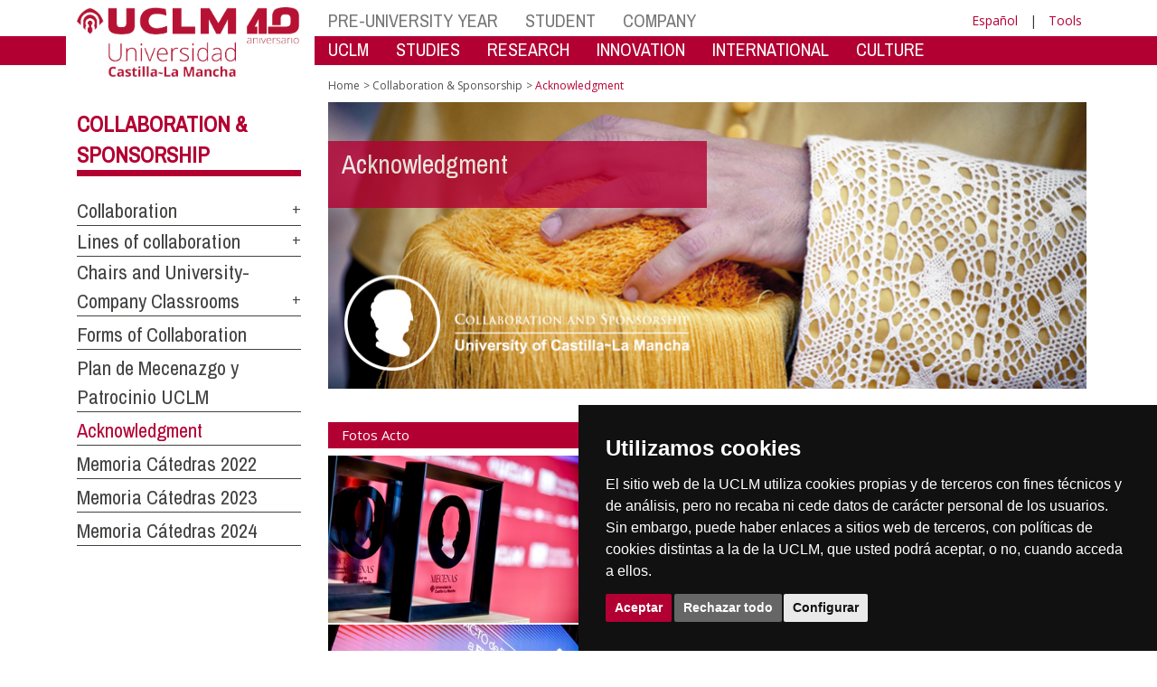

--- FILE ---
content_type: text/html; charset=utf-8
request_url: https://farmacia.ab.uclm.es/home/empresas/mecenazgo/reconocimientos?sc_lang=en
body_size: 171199
content:


<!DOCTYPE html>
<html xmlns="http://www.w3.org/1999/xhtml" xmlns:og="http://ogp.me/ns#" lang="en" xml:lang="en">
<head><meta http-equiv="Content-Type" content="text/html; charset=utf-8" /><meta http-equiv="x-ua-compatible" content="IE=edge" /><title>
	Collaboration & Sponsorship : Acknowledgment
</title><meta content="IE=edge" http-equiv="X-UA-Compatible" /><meta content="width=device-width, initial-scale=1" name="viewport" /><meta content="Universidad de Castilla-La Mancha" name="author" /><meta content="Universidad de Castilla-La Mancha" name="dcterms.rightsHolder" /><meta name="google-site-verification" /><meta name="Copyright" /><meta name="viewport" content="width=device-width, initial-scale=1" /><meta http-equiv="Content-Type" content="text/html; charset=UTF-8" /><meta name="CODE_LANGUAGE" content="C#" /><meta name="vs_defaultClientScript" content="JavaScript" /><meta name="vs_targetSchema" content="http://schemas.microsoft.com/intellisense/ie5" />
	<link rel="canonical" href="https://www.uclm.es/empresas/mecenazgo/reconocimientos" />
    

    
    <meta property="og:url" content="http://farmacia.ab.uclm.es/home/empresas/mecenazgo/reconocimientos" />
    <meta property="og:type" content="article" />
    <meta property="og:title" content="Collaboration & Sponsorship : Acknowledgment" />
    <meta property="og:description" content="Acknowledgment" />
    <meta property="og:image" content="http://farmacia.ab.uclm.es/-/media/Cabeceras-de-Pagina/PatrocinioMecenazgo/Slide2_ingles.ashx" />
    <meta property="og:site_name" content="Universidad de Castilla - La Mancha" /><meta name="twitter:card" content="summary" /><meta name="twitter:site" content="@uclm_es" />
    <meta name="twitter:title" content="Collaboration & Sponsorship : Acknowledgment"/>
    <meta name="twitter:description" content="Acknowledgment"/>
    <meta name="twitter:image" content="http://farmacia.ab.uclm.es/-/media/Cabeceras-de-Pagina/PatrocinioMecenazgo/Slide2_ingles.ashx"/>
    <meta name="twitter:url" content="http://farmacia.ab.uclm.es/home/empresas/mecenazgo/reconocimientos"/>
	
    
    <link rel="shortcut icon" href="/images/favicon/favicon.ico" type="image/x-icon" /><link rel="apple-touch-icon" href="../../../layouts/images/favicon/apple-touch-icon.png" /><link rel="apple-touch-icon" sizes="57x57" href="/images/favicon/apple-touch-icon-57x57.png" /><link rel="apple-touch-icon" sizes="72x72" href="/images/favicon/apple-touch-icon-72x72.png" /><link rel="apple-touch-icon" sizes="76x76" href="/images/favicon/apple-touch-icon-76x76.png" /><link rel="apple-touch-icon" sizes="114x114" href="/images/favicon/apple-touch-icon-114x114.png" /><link rel="apple-touch-icon" sizes="120x120" href="/images/favicon/apple-touch-icon-120x120.png" /><link rel="apple-touch-icon" sizes="144x144" href="/images/favicon/apple-touch-icon-144x144.png" /><link rel="apple-touch-icon" sizes="152x152" href="/images/favicon/apple-touch-icon-152x152.png" /><link rel="apple-touch-icon" sizes="180x180" href="/images/favicon/apple-touch-icon-180x180.png" /><link href="https://fonts.googleapis.com/css?family=Archivo+Narrow|Open+Sans" rel="stylesheet" /><link href="/css/font-awesome.min.css" rel="stylesheet" /><link href="/css/bootstrap.min.css" rel="stylesheet" /><link href="/css/uclm-common.css" rel="stylesheet" type="text/css" media="all" /><link href="/css/uclm-header.css" rel="stylesheet" type="text/css" media="all" /><link href="/css/uclm-slider.css" rel="stylesheet" type="text/css" media="all" /><link href="/css/uclm-footer.css" rel="stylesheet" type="text/css" media="all" /><link href="/css/uclm-bottom-footer.css" rel="stylesheet" type="text/css" media="all" /><link href="/css/uclm-col-izda.css" rel="stylesheet" type="text/css" media="all" /><link href="/css/uclm-col-dcha.css" rel="stylesheet" type="text/css" media="all" />

    
    <script type="text/javascript" src="/js/jquery.min.js"></script>
    <script type="text/javascript" src="/js/bootstrap.min.js"></script>
    <script type="text/javascript" src="/js/functions.min.js"></script>
    <script type="text/javascript" src="/js/jquery.dotdotdot.min.js"></script>
    <script type="text/javascript" src="/js/uclm.js"></script>
    
    <script type="text/javascript" src="/js/cookie-consent.js" charset="UTF-8"></script>
    <script type="text/javascript" charset="UTF-8">
    document.addEventListener('DOMContentLoaded', function () {
    cookieconsent.run({"notice_banner_type":"simple",
                        "consent_type":"express",
                        "palette":"dark",
                        "language":"es",
                        "page_load_consent_levels":["strictly-necessary"],
                        "notice_banner_reject_button_hide":false,
                        "preferences_center_close_button_hide":false,
                        "page_refresh_confirmation_buttons":false,
                        "website_privacy_policy_url":"https://www.uclm.es/legal/informacion-legal/detalle-politica-cookies"});
    });
    </script>
    <script type="text/plain" cookie-consent="tracking">
		(function (i, s, o, g, r, a, m) {
			i['GoogleAnalyticsObject'] = r; i[r] = i[r] || function () {
				(i[r].q = i[r].q || []).push(arguments)
			}, i[r].l = 1 * new Date(); a = s.createElement(o),
			m = s.getElementsByTagName(o)[0]; a.async = 1; a.src = g; m.parentNode.insertBefore(a, m)
		})(window, document, 'script', 'https://www.google-analytics.com/analytics.js', 'ga');
		ga('create', 'UA-3584562-17', 'auto');
		ga('send', 'pageview');
    </script>
	<!-- Google tag (gtag.js) -->
    <script type="text/plain" cookie-consent="tracking">
        (function() {
            var script = document.createElement('script');
            script.async = true;
            script.src = "https://www.googletagmanager.com/gtag/js?id=G-M4QFNQ1DZR";
            document.head.appendChild(script);
        })();
    </script>
	<script type="text/plain" cookie-consent="tracking">
		window.dataLayer = window.dataLayer || [];
		function gtag(){dataLayer.push(arguments);}
		gtag('js', new Date());
		gtag('config', 'G-M4QFNQ1DZR');
	</script>
    <script type="text/plain" cookie-consent="tracking">
        (function(c,l,a,r,i,t,y){
            c[a]=c[a]||function(){(c[a].q=c[a].q||[]).push(arguments)};
            t=l.createElement(r);t.async=1;t.src="https://www.clarity.ms/tag/"+i;
            y=l.getElementsByTagName(r)[0];y.parentNode.insertBefore(t,y);
        })(window, document, "clarity", "script", "ba2ogagn3i");
    </script>
    <!-- Google Tag Manager -->
    <script type="text/plain" cookie-consent="tracking">
        (function(w,d,s,l,i){w[l]=w[l]||[];w[l].push({'gtm.start':new Date().getTime(),event:'gtm.js'});var f=d.getElementsByTagName(s)[0],j=d.createElement(s),dl=l!='dataLayer'?'&l='+l:'';
        j.async=true;j.src='https://www.googletagmanager.com/gtm.js?id='+i+dl;f.parentNode.insertBefore(j,f);})(window,document,'script','dataLayer','GTM-NNMH346');
    </script>
    <!-- End Google Tag Manager -->
	<script type="text/plain" cookie-consent="targeting">
		<!-- código a añadir cuando sea preciso -->
	</script>
    
</head>
<body>
    <!-- Google Tag Manager (noscript) -->
    <noscript><iframe src="https://www.googletagmanager.com/ns.html?id=GTM-NNMH346" height="0" width="0" style="display:none;visibility:hidden" title="NoScript"></iframe></noscript>
    <!-- End Google Tag Manager (noscript) -->
    <form method="post" action="/home/empresas/mecenazgo/reconocimientos?sc_lang=en" id="mainform">
<div class="aspNetHidden">
<input type="hidden" name="__VIEWSTATE" id="__VIEWSTATE" value="lapp88KuIYHthlhhPxijVYr/dbNqB0dC/DELwSEQVE1uUUTk0T25IoVEsBXd9crUrQ50ce+yDzW8XR8X4y1as0knBh1hT7Mxcy5SSQBR3qH84PSBjrDgGnOOngXuNYLwlRAj4oDo8CC7JbKN7BFsY5kNPDURzEwElw36lne0mtO8MkdtPIkuql2uOysim+50KrbUeWr9rD0zXNqGBNiW8agENfGykv0b4GyJm1M7/H0gj9hIpfROgRH+DCNSd8WH/uO5tvy+mp/p4NNCIshyA1megWbk9X4oq1+NVjKHrfHA246NySz3icn+7O3YcEQKnA1xxbKSRKoA3NJCQa1VeXPHWsjGXxh0BCpSBnC07DZVSNPtRiOGBojMfG64cnVAcu9gKDRvEdTv5wNW94ZZpVAMU/MGGeMDxjHX7LCxfP5bhD2f/2i7DSXAJObwUtA7LTDUwqubsHvYFBJPqUgZy2g/HDHhdfXorjNOpIusVfKNo76eo1+vq0umaoX3bJK3VsetHt9qaGIaMgS4U1a4FJoLhQ2FG/zLbZXDFRudwh0jbGy524z3Ricf14azoytNAKB7TGwHwG8H5+0zs+pYjBAUglvq2/FiInndsrOm0LG/[base64]/UuFOSwaJ1vne+MnLiwf0InVjnpjIqn8lLbRQO6av7IPADFZIH8FQMmMngmFwuSe1HJpzFAHNjVpuqI9v38AHuHAvWk2tKxGxh6hH/gtyXfbe/inJilibtwZl/Xkmw7VV1Fz+2J1dTgA8J4RJ73Z1aVbkA37T/yA1cwP74QrgpiG4hFrZm0KDuL90fobVaTd7n8KYAyHIwWaS838QWAPqgambqmRfUskEutMlRrl/6+DSzaFXHBbFiwhWVSVnG+k2n2ybnA47hkDb5pphptG4ap9Q9wTKUw4St8rM9s3LxB0nyepYkOaRhdFpMermiw5+41BR9fAFLBrwfxs/[base64]/73PRbdmDA4++mJGQ/RFcgCPhM4IyBQXJvggMMYORU2Mp1CJ49D2Igr20IoIRgDRdvjMPLDXgyNOXdJfWSDSbRjnQ8woH9KAOHlIxixL4wBJ8hXxbQEPoUtFtZqd1QITAgalFBYVoDCaDlvDk0KuGDUbA83og7ZkryeaUgthQxX8r/ktCbvRl/Zi67FwiGc9F0WJKiHX1ibxocU5pBFKhvUO7zbzwHkBBzl33hCFA6iWpE1QhHhxA09lD67uv7eTRp8VjIQ7idaoi0cYqoF+xWNv2JHXCAnYzp+aBBzluxwlysiRyegIkbMoTNlxNxaGM3r6m5orCp1fwK9Fu2vPQUJqFA0eviJAZjybr8BtlELBJxl5HuCdDb/Or0g2B7ibcrT0q/FcYYSiz+IQHH90AnRHViP7gJwrl3HUnEc1JKr0lP9pvE2ulWpDWneH+266MFZYxeDKy03YUxJjcIF+80GZOHQK7SPL+LbNQvruhDzR1AM8Ix44A1M5cVz/GSk+g+e3dUph2EEKWImSs3c1Jq0jVArd3XTnpRszkHVqaueAeFrJp58MMWNu/oKMz9gv+11GHZu3gWCU6pte1EcLNVunRbhHG00htu+aK19JqVLgzmxFYl6EsuL+bC+NQXGhJIQbT+cnzk9VXeZ5pHLjaJCYTI7tW5OXHv2+jOKuh+w5ed2H/b7z86dOaX+nPeLZVs73itQZvGmXkXTWpsFCnrZXP/d8XWBQ3wQwVkY/P61Al1F+YkgefRGTdhhldRc67waNFdJskaoFtYCK94He/0wNy1DxgkIkVf5bdvMrN0OdQA/vNNMVXOpS1qpuzkOHHMQMTVWKyzZgufCNr7iAA0fqK3b8y4WPEMucJdUDxDw0GhsPFJKdU5R5/HtIJIdNrolq3zPfcDwaTYzigRTKW32hS6Ls8bdBRI63Va6LxpZi7Uc+EHOztRtzj2LWEFzMhhJSxc3XmVnzz2qwPYkGRlZiB1EVquhhm0Uh/1qtcqjnvQ+Nb/UJa4NCIPLOg0aE1Om2NR0KWUi1kssgi4D+z1fqQLTS2yJpS/gAdTmxkOUEUQxJv75PJTMVjeI+GRviwdTVOBrVHi7/yJWo2qVN6de9tyGvNMVdbrzE9Z4W101JydcjB5MqdpMBKtwnWI7ciLRZvFqXYa0VluCl8kxo/fSBTMMT8lBj0nL5lWfYmY3SDX3UZqewM+ir+KmxWLNi85EOz9wPxaZv04vYI3hnXYQnxVgcKIPEv45VRm5DGvIYDiD1ZO/Ld01K5tTPFVJ4xXqY9nRKlcvJ8imiF2tsgovh1NkNX3CRA+6VJupWINb+YJYA29LEuoTCk21xkfYkeOfH3G6HKnODDlIaQmjO88gZ16w7opyHyfLMXWGWLYBI7ovczxLgKrHqIxUYD9dQUTiKUGoTlX/MMyL1RwCiCmImdhBXBRI1a5ATfgN7mB711z0Q1k5C4rwaJJWGay3l1YiY7dj8Mx8oQqHEowJAsyM9/OJVK1JIyvBG0NTdlA+1R8FSb3OC4fCLuxczBEqPS4lKsO88zf1/wAjgJI/IXX7265H/+yDfXydnYkxgiRFrqY+DKK5V3hVG8BmMdWo09EROPzaYqRJLfM7dtSbKwcNpkmnHeknC1XZtlT/ZERcGHeN0mS6lCXytQpRhxqglpt8jqo7vHHGw+wjhhOIA7an0aFakSN2CaGzEI3C7JcN1UPtL+7tOXABWqu/HKmHPm1P+Mwr0YZbEcfr053LrW8POnCG/VBr4m/+JKQ2cz8qohrNSU19DPhEJKuKPCEbOu2R16tzBPlOQCANPTNov/VYbfdvt22TkvBtEyqoTv85PmaoLM52bScfrNc0oI1UfDYRp75k/gN1NmT49JfJOqZ014u5nhRZ2hMTLEezr31W9Vxqq7NClsMGnGhsb1IyxDgt3cBXoJVSJozLNIp5162Z2L6/1nJkGuhIqn6UKhlbMc7nm7v3KNoc9gKEd8wcKQI/v8BFjAZZMlSExp1bXFGNcUCMYZ0bv3N6jgZ6AHql2FWgMXaUf12QqKF+ihQLCOsis/YbZEG6PYgiAHuGHFZwVAVEZAS9M8b9VlkUDS3GeZjslFePAsQA0CAEsDFQiAd7+/hWFzjtgitUu+YHrxCbOvMenv1G55N2eki9qx6m5Zc3E5hWgT15kduQXryMEewCc8YZZqblTVivvxZa6ek1+azsKTg1HEVT2WpDP/w+zFZFG160J3uq05vn221sc3in5k2iguDJWPDtniykktUoho1fbW1lv0Wwbp5lL+MsGPaGSzx7xnJIYW4Nhj8P+kKxHCXjYkNJcCjkj3j8dY4QHEci9zGom4rO6Qu39U7w/v65ZklzGlmYZmuPtfErOSMh7Q2DCSg8Eexys6Z0h5EemQzGONA6r3NqFL0LjMclRICe80WcQJCJVGWVFUxXrZFMSn83t52fiOvFcrCglsb6E0cI8JVLIqzqOKbPADkBUe6Q4swce1OrFIybrzI1xntLYiUnz0Bb6w3p0HtwEe/[base64]/TbxE/O62h9AERp718/WHtHpSVgTmM7ZV/OocUcEMc5Fy/pbDG3PkIEMRh5tqhuBKM1DmwB4h+m+2nQB8jC+aA2FePQT1ST5zSQaR4idolcvow0QwI6/[base64]/CkRZXEbD21AozjihV2wzkXixbbFCLmQqRDF9dIMn3ulsdL3/v0Q93V5c8Jrk0vUWH+c9AqD3zw9SV63/ix6yQ0+od4wYfBrGH88vLa21+rAGk2oZwm6UzH+3uETBXN2IN8AE5twrwa9dP9Ma9qIyWratMnTCRo5dDRDQdQwb6zGbzrhLJGKDg/h6YOwGrjK1AsPjFJtU1C55xrjZ4pSjjEneJxj77KunjIfXFgwo+2lLWCG8rlQfzofr2NhNFYR9yTBuC8s0tqnET5BoY5pYWeni/SaoPiuQDODpODC1VPp3Avp/SWRZtneCtlBWztqz9r0TFS5IHnkO7nqhmYZQgiy4slC+5iau0pGT06leVsRD6LZqvN+EzEDj7pBaebmKlUPgyPp5i1iNYiSzh9+GXfbkK0jQnqPNdyL73RX/1X/563GZDu2QlQCgqhwz/lhT4SaJSMCbZBbXzzEBLA7SL9bhTpsV91EkB7QUdtERONROVduaGOVWHpMmC4BTl4L/mUzaxwDkRLFG/uACTx+k0IV75FlIqjMHG2j1cS5DUmbs/Kj8FUktvJUMKt1rJ9fnCKlCJym7hvpOVfipCNlreip1pdtjkFmV7M2Z7LUSxrFCTRwzURTAirAZNYZK5suYhmJGLWB3djXteGr1l97O80ReTbvsLCgZUuc8hVXs+CtKRphF9a4Gt28JHpGQYDhnm0i1k6UWq+VvVCjuAAlo21TjaRjG0c0RYs5vi2/LIBkZoeHF4mDBcWLsPwhiwB9koU4l2JYRO95eAJ0tiC4lT9FY22sAe65ZaGV3qAKVntccbLug8nhDSCNjHWlbzQPN5GH3igXLZPujaQgsYetGbTY4vIXIgy0VG3KJ5Lf/iJQJsdG96UoguBpujijlU6MuLbBzx6jTgn285RR1nubrxzGMe6EZcqKKn31JwthtdnHq+QZcdpPOYdtAKSCMCvnxy2jR1utNWgYUSivTn1vzuj/NjkSN9cFfQNvzQy/MnmBv4hES323hemDjrt+ttN4CjYtXv92P4cSiay/oqdbix10hng6rmRhvtxqpfbhVjSs7kGzpMIUew7O6qR/jqOPfzhTAUvjK8L9DExGF7O2FXwMe639SHrgKtWT2I8liRPJgyHL+Nx/SS832xuASkLVNXE/ciXTcTDAjVZx8YQ5+78K2aDns0qLx2vKs3O23WwURI/6iust4OGwVLtP0qAntZ8VFVv7gsgM51JHHiLshTTW1dQ4LB4vt4tpCRZMzEaAJTqdneraC/di0cAKQeELPXQnU7IqcySG0Ps8TEeUNVqlTL3FnOM8uqQ12VmTmviEUqRvxWeyXbK+9hFfnwnTqqKBOCHeusHJyGtlFN2f0pPXOjhmZzLJ5YRgl2skRbYF3VLgxOxVZtavUh/t9cueSnF5yFAa1otE+6kMQBlMju41NydBZXH3CmfCAugX1HPs7HHpBUBVVKf4VFMf9MZdygg9a0ZO/iyM71vR/Cv91+m6SK0sBHpO5Zpvw3Z2XRooNtgPrBMKdaCQOibx+vXRDvcDFJiqmVarTM7J5QTQ3QP1JdDGkQjV0mVybyGeYuqKEO0svCjCy4In5fFEC5/ZJ1j6wcrzZN6BOJ/HruVzCstt5TDtgYF8PFnxHXfP2+5t4nNmJ76JttcEF0T4NzCfCwWOR9FRSVWExON3P7y6Lsg6/KyST2L/BAbw4Gc1G8JBxEygOos/J+vBG9yIrR3ENzhX4DNyHw5Q+dFUoz67DICIzP7LiN1cCwUFDh7pflwVKtAcr+kslMFsr9rIcD+Yj8K/1o/YIg8Z0olwGOd9zUlnlMhsVtu96Z9hrBEvDm+B04RefJ9hmblWZAwX6zazMchhkKHBZzJJo0+iMcvwGi4V4QyIsztrrRV01WJSqK/AHi53mQj/VeedyBNk7EN0Acf3z7Q5GzhsXjRAPjAWRisxY+QYj4JbZSvOTRxo97s3HDdiZt2/YfV+4cBLVmVbW2uetBXSyDRQy8VcqII1XhQmSBuSjT7/Ml2pi7vBx5CA7CPObPgLw5Pqx/se49Fpo/83l9/D6syGK+3Galq3NOhfJbQ+2Z9MqFPl4aii8WGTqXZH0m+SKLPl9Il8QnOPYBUayaF4X6SBRRslRMRcE1rn7q1KjTrTsDjbNT0wvUCihjRtrAEaGgiVZOEkOFOltsSdhWV/RtkuVMjGqgnpcre7Ey/Vz8+Uk+kvAEwkl+a9RpWgBhEG94tL+6EmUgpeNjbzd1dlowCxEK00DPoY3i56CdpiehbHlaMEjKz7eLYD8ir0iQPUe4hMkQ5OQwyLOR5RInyrWvz3D3TL+KzPF5GGyHdMf+bamA45z4s8S5Re7+Dqo4G8n519iUZaRyyBbRqsLLLEu1+e47EKGRxMjSM2neNYEcn/jKHlq0pfwycs0oxOwf3vHCRE3tBKJgaISvP/qxUJijfDHHEdgYnADvEMO8yGBkZsDNDYeKuiX947ILO+TqkbwVVVrCJtD65IsH3CE4wuuI351MULJQbnUVPNJC1y6xuRnf3E2nk96cOGsaYTWKiS01jYbqZpPHoVCHzNPiHHUc/VSt9S0vLk8tt6HTW+aKv8nddknZarhnC5ZyCyNssAaKuI7XnCLx7KLveExFROtnXbd0mtTDTrg2UwHO+ASiyEwguJ0ygXELZlefk0BrFvcAhz71UVG6qcRFd0wSsXsjc6l1DswjDx/VQB9IO8UKVOHXYcMLOd6aLC2MpLy8T4UwFFKkyuS09GJr4tcIDviizOk7uSyUGz5nU0+HU3jPFfwv/wAzv8s6L4U4MRo8e4BcfYx+w20kjFKNBB8qOkdk0WpvC6LLj0YsVxHtiexKo74lr56C7z0+t5ebUB70oaBEXGFFNjdRerBxSoQLWf3ZVJ1i4qPu3dmys3kmxTxyTwSlSSPyB8FV+/QFWbglAMkgqI47VIVpUnBXpNqjCB3jsjQoxdqv4lzPkkgn8fEcNagmqrZt+GSlw4CeNtZPzrk3DKAMGNiXv4I8RlzDA2yE799CbcyLdTsHRxlrJ37in517llVlO2uj+axt9L+NE7h3kxdO4s0+JGoD4HoFECiwJorvULmm05AvuWBT84ffm5G29ot/jtNzpSh7ju2MsO3QcXZDZ+uOJ7NVVDi0JpjHxSjmk1XZgIPTLfhPQt5YJx1YzRSPgPaEQ44WktsSlsqhOx+nFs2U5X5/dQaIbCfcK1535Q8amwLZgzKEOHUMi93fn4hXM45RKYanqRCbhnQ9G/A6JaQGsSnUZPYYpSZGIJvcofnMv89DCLJNcawmKxYlgRepGSuCplj6BXUtPOEKkZhPCa+n38TDSkHXp3PFkeOwxYjk9D8l+YZCCXGt7uNaI+o2LJ/C6YwrgVUiV1wiy72NdJ2cKZmrd9xeYLpCSGbCQ66mRpyzb3XpWHmlK8PMJwmcmnxnMiVDEQDZszFFa0ZvPuiL4m8APKyOA7jT52dnaXUgDfsRcWbPKxC/36udaBTUy+val/tiFeQyeMe/hhw2HeS9ZbzmeducnJVjdOjypuUgu47GW5PZIs4IPp+GVf7VqzwP3sgSDdNoHYyCgLb7ErBsycMwQi/6A3VNwdaYJSUu39SJurxp3epY4ocuv1CKYdxysXbJbf8bCh7OdZcZoGiwqOlznKg+ShEVjYXxkgFwJ76XJsCEUa46enhVVljhd2oV4/vVMNCJ5WoUm7Ar6bJGtGpmOD6GntBs65brCSZAzQZxavw2TIZL/zkU4cdvs/93lCKM1PSBzrztcUMtCqwJKIQtxGNe+qP0uEW5+yqZKO+Y6DZ2v8Ir4xKDP1l2KOgDb1YHJCCoxAGmYxfhYYBGaWIHOF07nk4hrEIusPHr4c3SRC4drYvBzRldHIxTlirNZ2uFZ5cYUVCLKBIRlilNd4ihWZJ+/Mc1VRPWINUnYYqKlvIsJ1khOEcRkaQ/QKcijV1IdQyqlRlzJr55aEF1Yxc35ImWuN1qdpO1y11DiYcFUOoYomdF7PmysTr9UM+3mErBub/Jpyfb0xVnfNbKLUZF5aPXyadlKJK1RhYIxvwJj6H/MvF4SZFE5bbjn/SjN7XvfnJlG2ZJt5p2M57fcV8K6O/JKnlKZ18WY8l/ACG3/H+qhgzA6pmlqeK2CabZ4W+XVKIiOpcH+4uPs3kjtA/dvO5c5e5eQIPkrodtJOSlx+7LNCR4EeFsPrU5WtGeBD8zSW84VCVjRAqdYDqLyo52nhkn1+b4Vpo04CzCgnamd+r8/mF4X6L2NxAxOJW+FMaBifPTwvSyT6XTc27Suivvs22wCJz/1b8gGrWKOAfoyA1mX4xSwYkHumOQ+l4PGp/clUePY3lFT6vWBr5iAamx7fUs+CeDMZXWw5gONukRDtHBeYoyynTitW/tJFM0fZ+LGbBWgMmawhlzzhDSEfAa36HZJoHPjkEJfTG7KehK2rUD6fu5vWyzeus7bCoT36TA3a8q6rVEmjYE7hwWBRUQSo0FR+DyNk9KhymcbHmS/g7cLbsl/wLtWHbbMvCry86yzVKieZnbp7WUwqm2V9AUuhUopQeS+tgaOvA0IElh0g92ZRAWNb1yfqUK2AUzBGOhmskEJUeki7JL4F8JMNIAw0BiYs8Y5BgYXI+ku9mIBj9DY8jRyPPfy524ARDQtoruHBliz8tKpiFfoHTXL6Cr/C/xHq6uD12zoQyhtstuxNWEyNL+VjvPF6OR9W4lO32eXwPEbcLXWJMXhogNSUN6av7hxkapydDaHmzCIGw10nqVic88VhnqSk/YaIxK9ZZZJZt9WhxhSwzfsqQQtRSw5SoqRAFCuXxh/cjeN/hhGRHmV+LDM6E9xTnMAt0Z/[base64]/7mVO+Mah8CfTH+kWYjPMXcXOiMffg+EdMMlXdZNaOF8vcWiQmdel4Vtpdls0/inRWET/XBWPzBVRZ96riAq+SPamaU7WSWbvjj/kfrcDBwFQk2Q1hLSlGj2qgjV9USO9XTWCC6ZBW7XNuF5r4UA9yO435d2WDgKUWAVMpNrqMzssOGQYSaL+JUMD5TwUJezDoxxxEuwESID5PazWju7VTrRRdYX00djVGiMQOCpkdwydC+oEHdHO8sEqkAIdwfszYCOmXMYwkIxHIyI6H8V/xQHL34Cq/Bu4rl7LA0wJaZ9Q8E+bPu6kje7zT3+nKZj4qO+a8KbMdc6DBe6o4e2GHlmgv79iHnPv4dwImrwxl94OtkFBMEkvFa0g6uNKGMR0a7oS2cHd4BvLLch2gr7lsQtBlAiI2i3JJi8akJbSF5p+a4bXIgWyaEl/z1PO/4LE0U0RIhqh6BVCkgWOE0IjzRBXti7EIUDjR615UgPW+XTnHEcn/Gpz4/5E2dVc8xtP/[base64]/pDjeWhFetIosATMjvbUtkF8slZcIc1yGTkYv6vOX9cfvWiy3kczSsFrkgF+zWlVWVL7fi2QYe5LQT62dnfM/aUVYV/2wfbiwMdrwWvq4DdbKBeH5Ao2WmyJMs3JZYT0ZMuE+/M6wqA9CwgdPt1a+zAfhLoPv5HvNpvCeLyAB3Q1jeVC/FR4f55zlQ7tgZa2w5hhMdbgnsVn9oCjL3uUuSKiedKSJkZU6B8hRJFUoPFPRrtor4REhCREVBK50U4Wmu9KViaMLnAouIblnTHOraFFQ302V3zmMHPQr6B52veTlKlHDi7LjAjSBXbLnAtZok/RKn18eJcxnmtRrVoZLTeo6IU/RIgybydX4/SMO1BuV7YXwdtoWTUPQdCA+9xvZU3/2IfSoBMRo3avfLEzP6whgTudtinTsLJ9Wxznlg1VWj4hhA31OwvZqMiia+YGoCdjWgdwL0YcDYUMIuO4EyMoJ61aJ/M2kR1PlbbaYpCLiP4D5lfymHKO550R8ijp5gDLHXfZU2jey8mcrrSKnl4aYL50YLJoj6fnjFOdF5v0cAb39N8vPijglwWdyMqzRtSxbLJJVC5URGT5Qlzl9WaYB6T/TTHAW32iGIsfThJxW3dn9iB8uaHnx3F2DNxXaK7sLoLzRrfsWC1IZun9Ig42+m7dFuOBGEXwQLDSpg4g07ZHrDKRp7ryWB3KXeMkIo8pmUE2281lx0x/L12scnHdDuro6mbdHBsMCOmWjdKBo13F+u/+VugQJJkSN1o3xPUHXvk62E1IBOjl2KJF7cMhTQszpgougr2cq4VZK37TSJZqieUT3eYbhWQKwm9RSiVpce2p/ZFS4+r9ShdaELp9z6UDe9bPS1AWhloFCRLiH8g8EEog9F7Xol2iMoMXNN9oAZGAQS82e/5tT0bekmRzdzZERs/3iCMAo9fese/OpQ4LRA7y+xGsR9Ke7D2OXotmX4YWzF3c2wLpplvqa/ItvOWPhQiR4HhhJ/IgZapM6x6bmdEMidXVWF0EzPeWUMEYEA3hdYmYEWtoUpmKdBq5jHcqbxAH/AdB1XuwUxOy5Z7uNHNjfBADbz3a9TkAGMajiLZyFgDUSZpXl/XtEoCjKPqhD1zg6o4BQu/IAxu3Ft4a5wB3ipzK5MvtZR5oIgjS00Pg33TJeg55Mb0/U0PUI/FNpHXggsfqjX/sVcyPnnmQ3Io0wb4/1Bc5AxldKXOcsn/FYzyd+52+sPqcxn6ZgbgB2yWJUiBK2C7HcEcqDA/Isgi5TGDYeeJubrjN6D/1JcHkw+UGn3ic6VS3LGQ9ebUTkW3yfK868ybKkSrLKwLyZid/ci/TF6AMogrFYWGq2ghswyymkvrld6zNHuL8emOBw8k/BHvEpaCmhQbobrXlMa/LZGVi0NckGjE1r9dDyROUzzRJqrPIfVg+aHr+l+LLmzXb6/SaPfXg+y2PDzkhIar5KqQlOAThfWFX+jfxA0VHxJ9D/walAmHRdD/F49f/0paiHOL6eUY68cXdCM9MWJWPW3rynDUgS15c2xaSZrybx7fvpWE/EHjIPKt+wwVSqWlqQJleL2BR+oyFk6KE0fhA72yAO+OKcIOPFRC5CBso3uC77i/V0rPqvh04x4Ll7fzApr38G/apfmkkOOp/6Uffl/ZSf/IKXD9CeLUa7z9YB7oFMejAfTPg+sZoxguPlp1yOzYr+vhDY9FW73PnDme1fgc7pwii3PGl9Q5EJTxSNIFaoNo0lphnvw4teYZHmL9p5Ub6KbgIngzyq52xMsAJsXPLgkA5ll9OW+XJZxpLkBIfGzHtZ9Zgcy64ec6N8SoQd7Nnvn9/57yLYge4Ky7w6wz7knrnNdMOMZ7C7fcKMdY+PAPe8BfFhet7wZScVZiSsZcU9rKXNijgJq37n7xySrV8rDpdkNbyGvjlwE+7osHSv2WHs3j3rSimdnMqF2Yl/uVFujfmtsTfKoa7ppnmSAnvGawonYFIH9XCk6dY/FaiuucNuI7EZe7Hqf5CrisE4RBQRcIrxc0pAn4RNGciWdcxaaJbNd5HLk+WEovtyH4frw/h2pAr0QuAhhhHcVnvlI7osU+D1LPqSz7Mq//o4wH/Z431ymwcrJRs9EQmkArULBDx6gqaZRfoRAahbExh+qeABG/3Cg+yaUFjqDHJ0RBxM49RzeD5RwMWNS6GzXytLofQedBFvNRuP9XhCKJnk5EiPPpZFsOt3MxP1LtGihCVSD9DiYNs9f74FpbNaL/V5ndZSlYQ6oLnZdUeJA+8l4qevdua3kxwV0hL2kWAqPFn9feFYwsU/jD7OP0BUsId321v1acW1tHHr32aQU3yzGPFLvIo/vvhTPK5nEMw2ZUMHK97dt+IPcZk/SOyEKTrmpIJixS4d/Xc2nSk6JrlRvSKFtb2oxRfByySAxrMf2RcencBfTwut0DFv6xhD8vznHkFsL8lbR3CF3JVmC1ri2nFbX/L+fuVe5xfLP6sKwQnbtLwpvzItnZmCnp3W2ZyWQ1yiHfRoUz63u5fmZaFY6hSvLc7MDZ47aX+n26Kx3Qw4pkRkrXissHWOR63yhFDLY5rbhjoyEeNudTra3tUGCowmhEDZvKATG5xiRn61mJjUrtlDRyVkvMShNRjxfAiYgaInH/ERgYBObkeZGiT24wc9F7P6jBcF2X7A49nvKiJL21QHOi0hrlvQxGNVvf0HPei8hwD0KkXSgQwaSR/KH8W7VArj5BCAsqZBh2LQqnXynQugXsrpo38zhbIP38koz/8qDCOjMt4IdvzTeTNgUmv+ylMv9dRQIKuHgFQvnsz2haf42jeuefMr6WoSOBK5Y4OYtRsSGLQZFOErq7IKqECVMVT1e1zxdPSnMYUl4h46q+S6L2U6WnYDfdPpIFMzKIMgIycSP4RMXHeyicPH4O3hQ/hbpqL1Zy+ZHwGOvke07E16meJ2wqGwFDFquReuEkK1c+W9/iW4+5256swMEGuJ2+E+8i5Mda1ELZPEL3A9niPAi6bcFZvaBgODWD7MhS3hpRegZcAimGuc0AXhblphpJWAMfwdpDS636da+p/4Gx1QcRB+RYTXt7SXDOqxO/JkElT6V1oMhO15h+soBPzarzHE0yu9eexLgKQyAx3NbkblwvdxUaCgQnDQ/sPjhOdL4E0YZLZB+e/re+mzu/mAy8xUY+4ZfqOjPFwKkIOnGnx3F2dzxLpdnVcGO2bPAtrADKhxivoYc08T5GOxXOvN17T5ERRMoHZ9Pnv7KCzPwLTxsw1oMy4ka2YCHsulmOCqXZbjHa/xQSmIAoFZOmOgXm6zHnrHcto9O6PU8ngPV6rgB50kcsPeNW37DusjhUb+jg/Vc4I/NKyRePfR39PuV4Z7TbBraPJi9N8zk/Y0f+s+t0PwF6ol43FJv4NxMJ8frAR9WAAS020b+2N6O+WsujXt9nCqXtJ291Qya4+j/f9ZTsde0drJum0HrdPPt0TLFtdWC+gIADFBKHwLT2toA0MV2xTuxZe+ukqm5h/A72qhoGrDI9mc3UGo42Edw7pWU+BE/uuD1MIGkjpGjHmJ5ONGjTfbwqqSwsIortKiJTaCgFiel0nDoMwqcqWzpso52/noMbLaD/pXpiZmMGBbeal2a/vmQ8Y/yQStIGRQ/7G2VfWezuo/qb/mH4QiPNrgD5MkGtf0ZtsbGtjaKYKI/[base64]/xw/2sMObbZ5l+7+LSE3u3GToLWd/19npceB8RwNW+zvKhJRMYHgUOCwHKAObAatRUkJb/VkOsOcNpPWMHRlV2U5oPX6IpShitzNGbgL/tX/02ErUScgfEW2e+yqCeq34qhiW+PXzB8TnAj68wo6PzgUixKAZKXwbVHTo/myjHIyKlGnn1+jK5lbLVsrx+1KVdqMDz07QP//J5Df/mazdEFcQyifKKwY6CAFWSwtjtblDP775J847mwsY38to2NdNQsMp0/n/zYvr48qePl6oslbxhxeIuAuHRxdLd6kzBviHHJY/DCbZ7fieJr6Bk49pzrtlHIDAcMx3pATb8bnsj6PuWTp3w/wpWPJ7NVUbVoDRK4SvbP5Mkyszu4HW1ocu0w18OPPkT9op31ZHkZZJJAxtAS2aMeTCsIsIXF1kHBAhEi6ZnCn1G6wdoP30BuN5G70+D86cq/35U1foMBoAChlecADLLJ0aMeC+VYqZhghH0Vp/2Jp3kaau0P/QPZ6JLMQtNRD0pmrinpcVQs0m2FTuXFN/QpsRQlxegWKSL7rMdVs+ucex8PYPR53Oyq1i0/KG29JY2se5nagls26Uugzw2CgaMedlLPyUGjw76eUG6BQNP9SiSi3T6vnLFUgD+7Akg5zsNZ1zt6YGiTMA4mN3rHq3TbDX+mbmW0csJz6kma/21M9Vo93ok++Glo7LK0CTjtnq1aa3NVhmxgKi5X4x+oZPgMBbUUJEz/qZRyanc/Zklt1EhUONrf0VpJu4+cfW+tnm+z/O11UITcxH5881YiByaRddMHRf0HoEibVGFQhDmH/vqS5P1SwtqHYAVyJHRaEPNW3gvQKUOVYBE9gvxq0WBXgcOni1QM4bzu6lGo7BKrQWt8RoE9GNKhTj4Fm94egIR5aMau3ZSyZMWOHjr9VbwwPpKIfyJJg2HSeWr2WEY1WWlfVTUrBWJm1Gu7G7Tc9Fpm0XnCJABmyRtHjdfV1f9AGGKOsRhbN/rfuX5FQHzu7kNfJvEn9JLErTfB+X0Cb2xJovTg5xQsINYGv03gLcynzmsZ/U41lmtT53GibDPKveqUvLS8RtUxxqgGAGB+Qa6fJa+n9sp+zH9b9n6hzpjbllLlkAruYw1hEv2euncDsbQ1HVL3OtkqdHq/kcBkn/+anYaUiotaqGMCbMrafNpWeOGGvXDemgf4P6svKYltcQs2p98aVxUBGX+MTAu0Q0fT+paU9EaK/UPpY/MV4vb/tKBooQ4vazfz/UeE6Hfze89tCXN2Yodi0gNkZUMA5Nj6rSDjMQCT2fFnlPxMDzWWjC5RxQOlxCmasuOYzavBpiPvqA2r0omnCHEOgoFgptnjsREGCCKOli/oD1t6KeuPWydz3fmIy3NchvEFcoeXEGHSYxskI/YWrVKG5xxh2W8hW1o9zCGx0VdZxPskUirfB2lfqIpSp35db2zNVINsdFgfLryzsH7IMEdN5pd0B22/FEFPgXKT4er15VxEsv3+nvqpzz8nRDzQiSTK8Vp7ZS2t4lr8lQ+od8tOncOqvnTLBwShHxgTVi0FM0Xn8mqmVmwq+7cdopSqj3rH2Nm8pe3xFQ2DPdPGt5y9PNNn6bLZ0qbQ1qxsod7PStt8QmPRI1/tqazxwyzMsqywzRe9ci/XCECiydN91uc4z8ROzsebocKwFPwn9H/3HrqZV0URmvXMLK7rzYwCzUMKHG27EFM0vrnWyechVrep6/HL7hq2mR+Jr9px7LcHnKcE8GNvdoJulbar4TDz86V3yU/IL1HdBymQq+OGbAOYCtDF/mk6tPUCSV5a1QgwXGZzM5wZh4A+Rm2K3WEyuRideaVaUEccPOAjPL1n4WkN/o530AMkcpBwmJhX4ByUUc9GOAfx8LgnB7vs92KCCpetxahKOUJJOhdtYNpvx0GVISSsfvqGnygCv6okQOCgUWInAtnAwRCDwwoVlILe6JfaLNR3yGM4h+dGkec5TXcsjTSfigLMF2J9WMpQVZe8/gSObntW0cyLTKDDFDfoztc672FGXAtWqHsKI5l6DlHYygLfiY9e4evfq3d7dUA3CVFO1UMtjikdQVm4Bt9+bdGmt4k/H1mdWZpG9NF9E+6Mdqb0uJfusAEVY6ayS0zhXNgVWstcdWXuS4w34fwQYbEjz229z+zSICJb5ha3hUMrDEV7zKxo02lOGZ66PCRqWwr5URUJGPYk1wh/pd29LQ1h2HkH59UX2GlPsTOtEt/WbJUf6u8o/omMTQjgcIQP67/MZ1h0LkIKSs+H9NKx8B01vM2Go9OSHVBagIF9LBCjKI+932zpto9hnLnT7MIB5VOED4bwiEW0olUAXVCt96delDG2itzxcy36lK0f5T5eHjHIHvPwklUxPZQsvmmol4pnOnWyeqt0aS8wONsODZibAxaJeWM4gkeLF5/jTwqKZQ3OkXD9ktyNhfxPmg7po8ncfN84YmhV3VomMUPIQSEXB6Mf273pXM70cWIxi9GBS9u1LWy/PqGNMW4dP8qj63VuMuTpJd0mzYWnGZL8+mWZ+DiaUkwmXYgXYVus1PQP89d2ea2D95XaIjQjJIu8MRwGqJuTzxNXv6Fwz0DQi+ZKE5mfpRFilXxYw0MUCXoy/r3mqvJriQZ6nsyfQSkPlTy+EPIECA75cAFQUY2Msy7SRcr98UF1XNTxdAoQyY7A+5u6tjR6F7oqbhebvxzji6oSoJTOpZjSrjVDXc5Vqq44TqLOXjPayQa4WhFRqr191WRtZwRv4mI2wte68pVV1wHeGx2KTrnuKm+Ywg9kSY3koP8rSZ5BY3U6XGC7/LkveOX/cOAsC3R/6qY1DNg1zn+/Eb6NOr3IZNh6VrQzt32P8cGjL7QD7PdRQDmFA2eIsxkhxKVT7f0YyqhCpkmhOM2gX6OLxvItNKKi/SmAYuDSAXLGDN6AGO23hBjMNbB5QXr/[base64]/RwzwrGBQcVgCZ59JSFV9BXwpZxdexV4Du7ctn3Tv207t2tf/3z5vIJvX0E3KemwHBz64SWb18U2f7TiZeQGVCVQDbhZIndEf59QDj54h0udUTWkGT3ArKRdv31nD8XtQsxLmV0IieQQUBQNKIHTv2LqqI3oWGmGcjp0lRUVFEd4uAZPgdJ+myV2j0a4Vwm/jn9wBAQH5QwzQkd6TqMQgHUh+rICnIwl0XoJdvwy3gYH+Zjy7NYDPGVcpeixHJ6PgsTZTicfSAn7a/KdBuNqzt7UZoeqzd2s9HrxPIoXicRck7Sm+Vf9jai1l6RFueZhteJKf/ok0F+J1u33XxD0/mhKJj7cSrfG7Pfc2tiO2PQ/aiIQANxNqUYPIyI9XNUvZnAR7CVlV3hHQC6LuX/VHFk3bPebtV7FVLEpZMf65HlsqN1uRjzEPlwuLiODE1N8tH+PNyJGJMlhmw/4Qsus6Mi43h2HNCw8x519Bu0MyqviKsxLc+OBmBCV3CqQtAQGpkql7UG0n99KJDc5oE0vGmD8JSzUtsFT9mayWOYGguDKzG5Z1Sl4rWMwdpsvp5KXs4ymSE29/JLI5I8PbY0eaHvbCZL8mmDcY9bqaVBCoHEth2i+LO6OqQC7uXuY4uD8Qw7O0OOlX8jlqTzSAArRRogDCJ2Wy/QMS+Yol0O1Lef/pYmmqoQAk5RAY2TotEdRBB143Bd4velMBXSHcTqR4Af3AMU2rAAPCowNc8lZXLO2RgHQum/6gqsUBDlk51zUCP5d5wq+ogP7kuV1tbwX63ST7yxJv6tj01v6k3GyBm3Kuod+y206ZrRrjMIBAU3LICnem3eqdyDdmeTgYfH2SG/66K7OtjZj7ISqPxdBfVPr5vZeu81IEnAEPIttqyYoO90UJjsmwKwiFV1LYOODHCE9eG3gcoX3MBGk628czTzurwWUbhY9Y2fQPDEQ2VwhJrWCXRIeXf6djH8g5BmIbbAIT0uB7thUtAXLEWJBx0ZZNWH48RoxbB0JSGfxpmUB8YhAlKnPou/x7IQpZsT7PYR08AQKu30titnUS5MreujMROonT2bkcm5T5yV5czuosULS/tsS1cD95wxpU6kuMP3kOmvZq/eWYMTP+KyPhk/8YC5QWX78kZbagr9Eo+C40p9y4t5SlBI4p38kRf5eU/x6T2uc1yiL9H2lch6Xor9OGx26vHZ18HEFHy6ah0eHGFqwylQ6DSvdxvzbKTz7a/c1SpMwzYQwIU2QGFo5+HAfK1HhEhjJHIH5rBKJfsvSslTJ5rlzddlXRO/G27VFCpNZ/RsIZMMnSG7aNm5HBLRAyDpKFpTPfFcPpqVWJOURKzAQGxQLcH+Vj4VGp8/jUgDUJnm2mNViCBZr8tqgrJYrHkd/dqdYG9AU0CuI0GmHkCCz0kXW5uZqL62QtlYPf56Mgh/yW+llOCvE54FCyK5G2BqeIz+zosuWzPT1Nf3/z4nnKy0tKTTKpg6ejruDlTpIm3PssJV7grIgWbs0qcSme29JJGCBFanyNbsPveeq/+ipJ408LQaLRXqC1ok/F+ibcUwy0lBvSOSN/hS2REUJEieY+6oD/wNgNkymRddfUtcyBgYZuAGx9L0EM/Metuqh8g2fg0DgDW4AwFI3Gx9AAkkB/ZDVt2ioV4J9PYvTDUTWoRASvMuJDjniDHm24VqFIKwbGjSzO/xSbicyEfe8SwpoSRLZ8/DUEwzzUu5ltazPdF/mKeAQFlflemYUb8+ngD+Ln1uoA/r0Hu4J3Mex81FxvKRxa1wQVzqu2bemOUPZHF1YCylFaewpKW4ddGDArpD1LvcW+tIWAGwS3P4qd1j4B/0HTLydTTCIyhL6keoCIlQhIiMM1mEgYxzCFMhefUv9nhaYEhYCIvAtEiv41VQFSrn/[base64]/xHRQ1tEeTzzPC9XTqS2iHQpfUoOw2W1F6y5HlwwfwSenPKpFDW+QWWcnDiwJLgEdrAc/MifNTpf1F0cnDIGRDh0vW7pF8GTTkq8CLGu62nDs2FD5doH3vgk5y3ME8szgoa5Xe4BjsTsvWMYJ4yBJKRq4OEcBgiHHoX2njBTyGyzf6TjcicUSXu0E903l4QBMAACzUWSe/+Ij2B7lUiKn/YGs8i63rEWyhxxcpo/hwdD4YlQyaZzkDEPOqb1MIJIh721K1J6damyG/Ewl6hV8ePO+Jb/fbaDv4p639DxoPp1EDxlqWkfuXKyj7td7bWzt/2Bn0opyWwsJvHm85e1/0rapjRE0aypjJVnAIoLszdL5LxBUid/oHPyLXIRoPTCDFTaSi3Ovk0tUmcO80jgDc6TwVEvQPhUb2/[base64]/dvvaYaNpeRdjgpV3czjuwt4AT4WGsZ8hwEIXT5vUdtf6+zFUo5/FTealCQgVFc4XAUR16Hh59FpghMtL1ZDBH2SARxPYIde5H6LABl5asfNY9WjG54ncihyRf+QNHk8ckJwOIN2xIunbnaBKFk/bwV47DRBcDZP+1ZWeGNdMgAhL7c8ujKB7mMZq3aZhUxv1K4HhR9GCbvsgnd3ccKzwyRVo0r84rqKpx3gMgWAcH1SDmCvnc6paIWQm+j3qh6oN9ntFwAu5KACNnyOF+DIb2+qiif36x4pSdcghdp3Wfy/tWxABOeudb4glNRBquv3pVh+Y3NvsCF2beIiQIVB/+693kVex87F9MLnDZ0+y2GNUD7T9qY+xYe9t86A1CQSN555QV/PHTvqMjBFErbSk1nZUqG1eSRPc9V+Zbum7JqRUvpGqZ3XMlJ79+ddBVDU158ZjxmxMOsrPT5Gj6ctCfTRN+nVizqpkkFZo4jAtN4qz3UPHjcK/MXokxuw4RLSCjMWiV3nXkOUkD/49NN9asqsK3N0K0HiPsNDFwxuWQJitm7nafxUR3tdGvorCUaynJ2RGC590Qc9+7sO82Szgl2y8LMdiyCuo/PhdtfZvv8R3UjifdsXgWZxWEu+t5IOWgi0FTLwrX0sLJZLP0ggCnbjbJN5a0sdkeLVTrcX0sz1hxZ6n3DAKScTcLefnUk+PTSms6o05OKm7JoHkWBHGEuG70BEvi1EzrQFJcmRys4DlRuzQNAn4B77QFMMDpMuJLJKLqqPnZu32OHsgp+WXzwhGU5ul/kLXqfbPafUDtVHrt35vG4n9sFPW5FvzPjTDQt7jZhYA3pVN4dUTeccQHJuOOEOI11rxMTUTaaBSOPWmehvIErX27t/188c63YF3AF57a430d8fl4YBQ3JfQkKqzkbXw5acZBlmQ/DpMTsPM7P9IOy1jNpYWWQ7MSAXHyvYxzwcTEY5ZHIRFBcdE5mHfxdxtWhXbebwHWTsIwurmbiZu7XmjNVvttrh8udDR2x+olNcVupPLJllmT9NyOFYy/QZYkV6nY4kqAtHpDm457fIRsXGHaAE8vrELS3xVHv/kPMpUeMOTKkqmbDqe6DsiDN8XBqOjkW9Chnm+eKxW64juY1HQzXsS/a77rNDo2Yzv0/r6/sv0jrDfem6vH8TKp/geC94W4LpdHNtHFzIeu5nB4SSAO5mp415nDKUYOzX1ZTlCkjhL8mzCGlqoYhHwbSu76hSqEhYvse7o+6u4KHyfIl/[base64]/i1+dWszO3pCe4/RD4kXTgYiAhEEVW2IHBJY9MIjxpcOrSRPgl4tXTLSAUSpr6reDunSIyT7ifzqIcVo/4Zb+AvLa4Z6Y1/5UvQ6iU3VHDHBOasInx/ki3ERwDu1heFjt7NO02qGJ1Qleg5as7/XJVCReLQCBMCUyOME1t0cts4WLdwkMUOmDebrhysLhpCTs7woXGa98bALSp5nOb0aev4JbhZ05gthaFvqKh7aP9CBLFTIuC07F084khXYLMOEFjROjcFvvt2t22uNBBKMJjiXByQxvj0LbVNXEyr0kPnrcE9BF96+bcsJobn2CsO+pbtCebYypqZrUKOIdifmZsW/7/TuAihKelTKruTmAVffUmn9wudpCqz8VeBQjQXQjpC4RHBjaUJ9LNwdLHyvND/5papX6QOhp5BUFCY5k62fOLvm0Ueusw1r8d1H2YN2g1Lk1XsBEl8+BrM9o+7WAVOFZuzII5CpGW3H5wyZmzgvXmZ1DNfZkXHq88yBPulDHnUX9B5FMafmktlJ6jYc4PsZnwaE5ATYm0iT/pfUsGACLzyBCkUuWgptFCRE42/fLuupVRbNLTAKi7fZtF/W1eqxj60uCMugWbaoS0oG9PyYl58fzHDB0YfFL7D/VYJ/aEPw4uOTvKzlBlBMebHr387ns4NTU1RYAFzbiQG/[base64]/70ZfRBFvGnw9aHBzECAqf1UnCHc19auXiJ8XMYlTvAOquTpr4QLLaBGaL2lAbqCHDTaJlduPxO6EacalsBJqfEHE2POFAAA7vbIP7jRKAmwsfuV/TlR6lA46g5THklKao4IVoHyZX+KiwCopg7CAcRD0z0N+s2/YcTvF7Jlbv6Kdt/T6+3zJGTK91vRjGaYR8Zqn7ycUcgOpcXVOi0m5Up5BSiOuS8S5nPO9r6L33JQFlDY06V6kaTZhWLVSG4WOCJLLN427xr/AjdLnS9o8yNPblF3WlblENzAbYXYT2jeWWqru8junyb7FnCT/9hztkMZzFZoQm6cspjUg8Vhy1ZTkOG7SQdbWTKeF6Wjp/7EL9Hpp3HaUWpmXF73abcvKHRpSODvAoCPgxcf0DKD+Qhunn7pMfH+BfhVJf5xoD0uYFKiBdavKmXOk96dTrMc4IXj7G/eR4DSNgvVdw1z2USimKk61mJ757YGfDWpG3MKoTtfAWNqbWXlW7vjTNDFSgN9X/uwo/8MQxMPt5Dm8HaHAGtAg/YCKgOmzAB1PnCw2qw2pWL/d4GP2mHOkzZxEnoT4+WJyugO0/8P3gORTObmewWNzSOSn2/HYz8rXfM3Nrbftpno4WTx5biqJExMWAZK+PDvsJhAdhLlHYxTsELhvRrF/NqX+cDg9JHNYTjBaONc77OaTx6iELe4QGKrM6kVkFHd/TC0wnsh6DbkbWrNmCcY2whKF3bsEJJhhLZQsHB9t3daiJePy/q41amuXffbX+wJZADt33T/VOq//EM1q5EBNqB0HcA44v1SbC+2O++onzaYgFq92tiicVdAo30V53EhqiRPhe4J9qtuK09psG9qI/C6Bgs0qY+4nvTzQtLHc7EvcQox+Hm/C0shlCI1ElO+7XgjRx1FAfVCeCFTK+d+2kOOJSskAtneRlCGmGRxhE9cTac3n1h/PDT1zvruz+pGt0Lc0/j10U0p103mJNwxlB0yL8wlN+ZXMnsHQq5dsUeOrA0Q06+dSbLRWsYnRZrUSkCr9ch311FzhbpEgQGu9Ky1N48LSICK+NMEBdx6vIAE95CWZKVOrmPt2D6W+rClPE+j4gbhR3Hg2IQX46RHOa1QG/foCnDbkYkho/3X50PHl5ot/jO22smRsepkhH3GYq40L1uHsormSs2El7mOEZAhWjD4564yLBH7U1lshUlFp4WlOMjXapCVTC9aBgG/giB4nQBtdKA9wlLWTDwg2dlCuOZFQyUBgBbTVCp6FtJiXuYQWFrwjfc81KDYI8EDR61jYW/O+OvJHh9nqqGF7n31k89Za2OXTwfS9jAfgkFQSfz2f586yOXtS+sFCevXlHVMhXPxtcqjHsHNWFSbpf86MnUAZukmeKUw9y4IcWzf3sni6HDv9xY/mD576lMAEw6qllUn2Dvh7CQHSRcNhRgFruKG2/PpmnQMYC4QlP4iAFHwyguP748UfGf4MQ2/GVfUOPeuhnfNOQnb1Lb1hJ5vm1oXLIpgkjPrIzqVof/uilfBeIM79L7OAx0coqKKxBGrm2G78YDx04Qo/jwLr7erpoNrca0gbSaTpLq2m66C0pGwKyjQmz6C75+b5IDjG+v0ldfhJK+0b4GsV4rgd5OqNySridvKvO/wRizCEMahLKMunXHodQi/q2G1IgbyAG6B8rM0AuU8jjRHucXY/GOtW6wiZ1C2RAN5C8LiDX2fOKsP4IOFK/nfjAIEBOY+ur70rErzaikudkVGXyXkfe+0Z85mE89Oxz6xXJYwwtXo9sd9+qCQ9KetN8cRzK464pkx34aw4k3P/YTghh0QgUsG08aEQvK4Sns6+RlrfK+df/iTqVhyKU4YxXjJ8Ck1GYI90RcwQXsSxlSPWwFkcmMH5/XzDlha7UOc0uBonBo6+dWTFz/1gfg2EKN6d/4nPl5Y9NYWlz6EvwGUyiBLpt48Ryohfp4NHHdIvWfm106uQB9m6C8kM6J3GIqzLHEYLNgIl5xmLsDbkcIPOVJ2ZBVVWlNxkOpHp+O1J+anPCbLjRCUrta4tDzVvpsAapydqJwsoM5rSUmh8PWhNrJ6h3b3H2UEDf8Pfg6nlLeWAlnm/2zwvjZWTP4sObxuMhwSq/bE/iww074MXbH9oCwUgAGXsAkHLaZhXfFlk6qRejJ3YVjCRVj+IvIH3sPs+hf57BWgF8R2TXxE/fgCyH9Rb4+xoEJJzWKSWPiHvJvKdNm1ja0xOP4Cnm4gmglmNmoBmIG+xEmi09StwfTOVW5tzo4wSm3Augq1TTpMQ2/XWnX5gDy2n2dtFryfjUDBh6RX/JhkAP5kYRHeNxp75o+LI4DZVS0AW1OW4R5+4ck2WlERUA51R91ydTJlnwcSkPlsr+pKgQbkCxflIgWrl4hy5JZNTG5utimdGcaXd36Ut/yZOifFjPq1dtxZ149eGGe7Z59y9Nz02QsjnZ47vEIyJq2piOBTrLiq1D7eaD5Vg9akSYt5WRYBpujcHE35OmIEAK6Kq4E7KhLYgfoP2eqENlNq6XSOW1inD8QqueYq+m0Xq7bZePJu+QprgF/8u42tHNAhk1fW7gFrcPQd7P2F3lIxBDGmGsg0UTINKNbhUEAp4tvWZxQYXIrs7fQtD0SNso5IrR5/ClyZhWhB1JG59uIbdGt8yARnQ+IAUaw46S18YkgV6Mu9DZEi8UFdlBFZInc9QcjVtT/iB7EAiMT14a8ONqG9Vcwrzy8b6qTV/J68GKDChWmkKjroiWd7ZeTgigwa9CVI1+pr+xr9Fy6WlpPRT9DUzFKpOLFotzk0qX7F4E/HBCna1WVHcI+g5oshbihMlhumKV/SXPr/fzwTif9Xvt0HD6YC1ue+9qoM6I5iW2zQKuYIgXf9srfcgyp/UdLc0KZTBRs4WppEdzggtsIrsOI4VitO+htSQ4JQuFx6KfjyxhEDDdb5xJBSdWANNIcbXyeacOxaOBVrSLDOmB7PUieUEIgDyV5+t27RUYchqbnO8qodqondx2SzZO0+Cqvwo2Q5qQpqSf9joQOyO0U5f3X7j4JDZlbv2n2UXnMMjiCB7h3T4xBQCAr4IcVxhL/SYw7zMosdr+QhBooHcDIgXtZ5y8ZzGY9qrJd3/p1bx62JxCg4X/T5GQxECpiexRxVahUNouPxoIrLjyqJT/+VHzH1KpN/2A/Qx3KcBz66N0x199Seph/Xvz9eER5cyXLNUMCpGTbjljtI8rR3QqQ6FfrxMBfhBecy2dU+lw4UYX3cItRXLENkuTlLjCdWSy4pzqrICbS0dZgpBxFj4yaiFGev1HzohIdGqk1gjKRGDlMpjLna8a9bh/X58PgVJA93YQj0jdlWsxexsrTDwx/R3gfqGiLfeU16IhS+GMvvABK7c2F3/BI6F83EDIn00nXIhyIv4pCwMVOSSOgqJXVagl5zwaaP6tma1U9Vl2myZchVRsvu89AlcyOnJLr5C23t7mkA+TPFdV8ic8ee1ffCoN62VNh5vBM2Ol1jDpBTQyL7gz6HSOOBqxPaA7AY61RWrqnVz+Hk8B9wf79vO+eUkiXlpwe4Diw/8c0oKWt5UMs08ANOJNJqD0zxbeqM2Jx1+FpL/2HASGdeeZlNWmsnfM2w3Ultuf0BRgwWCwwkoZuVYdQUuMZh7aK5sWigdiW43ZAqLa+UPj0pmPmfxIp+zl32g4k7U4l6wTg2g9Cq/HzLdw9TXRVR3Tfh8dUZR7nvvKpdzvwsNcjPK0HeodHB/UAY1iVLr7oKn9gzO6Fs0EGuNPTlkvIFO3X+liwK4gADKRNa6meo8u362wXL832LVxbiQ2osU/FJfSouc5UCfkEhau9Up5cCfyr/4reugaMizCuJtPY5pnfOUYN4+SoagsJ3fld3ALPvfPZEO2IFyg64PFE1v71t3bE9scU11W2BeTcXj2JBlqkn5k7+hYT4kjsn/EUO14eTWcgzQprPJiRgT9jI5vYJ5F9UWkTAxp7QW2MDHbkcIJEDgldvPPa4gUuVH/Thr5xQbBIluxls1JQl92x7icMKA/YCTdiRX0uUKqiaNE39hqqKNRyPb9lkKPwfEhLNLJMBqXzemYZjsB29Ct5GKNfESq/QKEkrP7NqNPvjqIzywF3j7WdSNqjmzMiNlRzyQiML7yzhWm+4cvvvoWLAFwf48BZFfnrGE4YQj9wUXj3oXkOZ0HdXZcToWhalO7QzS/[base64]/lhcuYbQNPdCMdOmTgfSzfYj/dzCCcSYV+6lNOu2xnCohMejCX17PwfPFUDXCGOxLKMNjEa5yvwwGX5pnpU2025RU8/7PFBqAcVcVVqY/LVvZx81kOpEnHG2fR0nt14DGrLIotwhjAfzwTM5yYCP23F4XNcgJGEhmx3Wo8GBOZDFApfU881rqMTSz0LFiWxtcKXx4qDqb1o/3tkINtkMJCZc+pez/fIJSLgm9BSwajfVHYNVblw2uJjBKkbSmKDz5zXJ6Xqcd5lfAjh58oNj/AWo+4Cu+nKZ4KlERLE2CvCmqMd2EPeeLfvx/cOU035XIDutY31m4nEsuHd2hvRuIXDEv5yHjAy5OpEaiQPzzcniHo6Em2Ex9oG8LeJgPABVVmhHzhFCI7azAPiYTub7F8On7Zea4f8aJsaVMluefDbZE182KoZwDFWBqCBj/r6WG+tOnOMHMsljRGDNz20qDJOETMkMo4XNTvfe1G0qux6aj0NkRookxjwDHH5aEvb2TRLZGGcx1QNoo9WQ9r1l+ylmGhjK7nFWj3qFFyo/[base64]/oYdW6HI8IpvPf0jT3kDNRAJA9/jM+Lb3Eh63quR5hKc2DQox2yaXLs7FLPLxBGkor2RjT9G06iD9zokd2+40bREIC9GR8eV0jOgILAu0oAf13YkJUpEEpACdL42SyplQupMYHoJvWzHHaVvEfZ8xfimd600d5h3Yn4ygZvbXpBidufbbzydjKsbu0kGvc3lL81+FU3zPnWilD2Cc/deiJM5eb/2Vf0AXSN2qVyEELs7P6epyBd7tED1Vt/MYfvo5TRqR+BHU6O4GW7R4j5Wog0uZ2vQZ14CGwWS7fnH6nTwYIiuv8ZLldOgLqecbB1ZrSQu4+np080zTl/UPICAKASVBYEn8L80Zo2gLdpk7PWs7vwyhlq2Bd87svN7Wc9bGMvRX+EEsyGn4PV9j3Oqe3yiuV3X295oEiftIgc9NK7f7n82PyjE250KUybksgHbckZgx6W31uBAOD0YKjZFf/+5cGelxZQh4Oj7Uv1KLqggGRhPExQRfvKxnyv9H1D+JOADV987Mpmxz4D88yP+ymULGsXb2MsU5pZg4ix+cPSyO+JPgBuvC3loTGXk8RCzyEsumUAheZ/[base64]/RhA+LCcgmYpo/mEmI1ggb7v4uXsPs14E4HOqyl2iINDvJA26G6xT3QMg6FAaGKXULqQRKkON/ns/JjMW6Pd5CBM5+ofI/JkoValcu4LbQxgi8bm0hyOVd3YyLR3CgeE6UHzrqT8/qZeZZvll1fbzI4Yg7m3E12U4ZaYmIRW8dXBN/BDhzyim3nk7tQMXllU4nQqex+ayANIbANqi+PDPqpXbo2kW265KqpqGvQpTRlDmziPtXHrQA2098TvbN0OBnk/DNhlflD/oL/8v+aLObE6+mUWPyvIfA7uXi+NtcivAHynnPDKZ7gxU6igunAlOSRkPu8KKH7cmceoc2mfzqFClliV4lhmTQEHibvYih29h2mzUpEDwPTcfqLX9JXwJRA4WL/MaB9HuN/ei3po8ZZIW0n4Cb9Ky4vGn5ov0EnrF9P8fBw5A2OzOUWGhC9/RUgERGR5s7Nc/QbSRkmZZmBgIgJAmpKz7yU/hFGwK2d2SblXhdFYkgVw19IH8JVd5SaO78vgRFhdbdXVKUAbrvj0m4Wj0KpWHBsMkcgk/0N5WbJDwU+NVPEskJWiuFNH0xxlEA+p5VOjkHPI3a5dMHjHw6U/akKdtqgiBZo4dfYBwRvfiht8MP1igi8v21eNp5/ahxOKbVtmO6OL9jyqK1crUYlTG2GresgLJzDKAhNpEG1uU5YqC4V6p+cF2MfnylfDiIqFDz04aSddso3uHoHQrYdUdAJ6s22+RGxiW5bAIavBZoWp/K18N23YDDf8wSeIEeaQNE11iPgpdil6ZzYovKzJEgI7r4CVqqRdHo5NpSOgQHtk6jOba1UyDMr3zDHRBOX52mMov5E8G6hJoS1GjpqmD31S0HY2/qo53kLW4gecWXre5iBJ56Q+0KUbZ48/6TQ80mvIldI3eDS36ems0ZHEGe0wEVBsNgWcDlJPQtMxYZu7A+g5fsqjRZx7KFgm4l9FWU8+OvMwRI77JyQLqximZ1TFrOS/[base64]/eygpRlakzlfXxcfvnmh0f+ZZjOECJXzyC0eYTnfw09Ki+j9hEzv4TwTumW1dXIAIblzfn6fldh4FHuWv4euSFfIB9llwKTEqbRv9mnlX+xY5ghRQ5QHxLfFR7U0ztRI1LdDuWyBrQ/SAZErTQG06/8R7ZmNO0LViUggPUB3IrBBzGGF2Nvh5sWi9GxptcjVQgYyiiDv2Dy0PPtIA9V33HYuP5yK63nlQ6I37xSysM6Z1tFQ7Iud84IZj30U9R8QGkjBvQJn1y4vCXCcjP+4mqQwm3tx+rUCIzpjSYOPBwuMpuz4LNVV6veMXRe9Gph/p1lWBZZbJi+rI45iilQMXVsb8Y0CplIPIYbedH+DNzf66onu6mcdCQ3jif8GsNiMQm3XgT/DrAMqFGiVWz5ifgmSk9c6V1+BDOxnpjF3dSKLSWgKupUxsjSifEJZ3ObHk4JtWtqz26ziOd5CbammSFNs1cvnsP21CQWOWg26v25XqbGos5c5zt5aOdB42SNt3y7GH/R7gOau41qnqX3b7VSPvbzDWEoT1JBbxM5DNAinAb5bRRZEg9fiYRlVm7rIiQ2EM1mrICjlSM/qubjISLvj8wd3mNpUL1gN13DQKrldB+u25swAyDv+Zl3Gq+6RMyKv5++xvSZcu5Z8gQxebsLYDn0GXyLcZdLLW9PsBPR7jNlUyGPD94PgvRqu4HuLEGBPGp+MMA4W7Dz/RG4RMwMy4HFQxepl3YvYTE4ZkapqrqLYhFEdWrXg23ieHal7dDErHSXyPlVT0b/bngww2qw0lXnmps9UGigVJRpEUYitpNf7v+dRQG1GnhGBHcgAVkS4I4DpDlhacOse3vOiufGw+nM/VqewQ3tQTQdmQwmhbu4616E+FbeIAKEOtBOBDsI+FpZG7PPp9FyPbY4nd3gbfzFk86XWbRHwh3Yrvly2W38NLc+ikh9ZlqBinHRsTTMfmf+B+EROrtv9DJXnK0au4DFSV4Lw6XET+zcwPHpI7D3QQsUWnpEN0YxFSQl8B/UamQCALeyZQ59Ysv/TAdmQwBqH2LwOmURgBG+aDTiE0Ft5rl0EtCWWg6CYQAQ8U2Sf56TAD4IQBikcu5l4al8VdFYglNycHOWjEZwwuApRmb6hBjGTuEIAeopPbJjgGKKx3qYpUtVhTL8z3kRVsoKS0meOOJcMfJLZO4tIEKhMYZ9cllbZLZH9TbHdwuJeEVxqaBZSq/PSUCsTXLX+PfGCf0kr7JfAx4WgRPem+vgSaLpKfUyaYEpk6SurRObEQzVS6GAtQMo+RT5EPpiPkyFuEIR12zGktVPhYGbXEcocVVfsOnEbecwScBbg0S9alxJBoOhmmO3XEDkC/9wM987PJ2/GvvJ3I8rVHaZTSO4gDDBdRCiuRRCfC7hnncqySbgqTpEwWVmMHk2IaNVjaSA1FOFZmPCMsyV1ZOPYdmEIIOA1b55RaYaCmszKFq+Duh/QQZ3bFQNYSrS9w4j1tm/cE5Tw963UWcFYE9cc7Ss2F01rE/SEIIWfeiHI8m7yygi55xUNmhxj7L8IFxmnVr5JQDk3oaJXuj5XN0nhqbI38oAqQcAEDKPP1mJRlTfC45/f1xMeKNNH7v1NvPHUSbHPdW3ZFOkeULUowu0k0vWkGUnB6AOmh+nNhy0/DRdEEn4o2klvdiH3PNgGzLWagHFIkfGBKnG8iAvBkwdY9oZPUuUv6GNikwvNyzhtrI4TuxFV+QkMKBSzATfQysN7Wkg/u11iifs1AcKXoEHrqdQGGxIDzJ0FPRAOde9ZbA8hzkOD4wmJ7uMIkhEgkGhh1dT1VT0Em6DR7d+lGTb9cQ3m1zVNenz4+TJdirq2IfnEg29gyL+ImFZjk2w1JnDl2VtUunJQoqPoe5oMB/XYwzGIjnW4gKfoJtYYmd/O7jQ0bCMOk4t8lYhrZU1NJKtlwqOkH1APzIeWkcauaGt0JHAek9RM2RShvxIgQW5cRZ6q454phsUJNkAJmqtZw5uRnNjBaxRLvvoDT6SDEBsvlTI2fJhQg65TBOy0jPbtND8KfQeU153ZGGGqozufWri+MD50adQTw95VCYGVCx0jEhMS/[base64]/3UgTDOb92YqaHEggW6c0BpLdwLF0OsudiBXy68n1x0rizh54Y1BnGF+sQD8PtZQsvrItGuqrbNPqcqKGRdJLX3M67m9eR1t7ewjQGFV49L22uKG1j9RJpPUkiHWtDYjlktT3GwgCYoFbLEb11rJ6JyB/HDmFEX24GADWgGu0UNR8FxNzFon8LwhlChbzHXpzFlvkiSB22OMgjGsg2A+UOa5fnmWOtRJYd0DvttZrhTQOlAr4nnz3aCmCOnrJW7udIDtXHBhYpqH+XhlTEj+MYxzQ+rk1301AqlkIq1bgQpkXbRTuuhUGRYqFR+3EflD4ASuE/6uynh6BMqNlsshfF5W7hDziOedw1JW91CIBzuXrndVoy3tIS7Rg3+JgcbRDKS4pTr3d6TzYaRFnTamy1x8gT8yQsOSbouhZRIc0mwWlZSjdoj1XtUok4zX3gycjgzM3GeGE/xv0Bg3e2Ggq0B7XmeASm5yNH/NcD2hX0NFinJu+QlxNlo9gmJZl7jDB4Ui3rHBR4YGL4K+rY/EvTDvV9VeqbIIp2cB12kq8J6qQiNh6xVNoeTmouTtjY9rhO2ju/mHW8snXW9LXKE3MEZJ9fUi0Qg+5X1ukOCBhEOhOodwXbP5X+CTYTB81xuBbrrEhjCKFrwAf2vmGk+Vk1Fm6YXvTr4n9pXb++oy9l4K2e8iJ76hy2v3JjO65w+CZxrCoGoSWELKX2FsId5gUfd/uXsQYJSRN5WjTaa+KBRkGZcHnGP+AdkxD+JQpbSGR6UmiESEGBLt4WmF3Xx9UASaE0uJPJpAJaDPIZtiqCqy7cRY1c6gDiKFX4qsT+CfYJvE2gT6/6LcXr9xHeNBe021ejLC9s+2LhQwzKyuAssuPeG98sp7sbynFES6HazSgD4stUS+8hAb7kq6QqURhu/eoHVNBIHoOcYcOrUyKZ0qxsij4pSTYNp3d3vyTAGOqoHznfddwWDCVNXbjUwuDKOuIEStKEy1e3kO/eVe4rtflqky+HfS3yNeaTxY5Wx4fCGeu4uBdpIh76PgXW6k2GwxZkiF3fEGRR2j94Vv8O2KW1o/GY3cjx5By0aLjoCvVbAlt0MOZTSGFSd8eWNQ0HskLTC5HjgxwUDNATNFQX55iTodiWixg9r1pfY0NyU8guWZpfN9CLsb/QMN1d6mHCL9SjSu60lpqawMOxVYTxfMEPjdAnAcSj9bu6X4cx86UaTqPuGx80DcjrjwZtTA71BoF+85W/KX4uF+j4uApGUaMNySV7Iuuy4/+VTL9Rf7xqJDq1SSSm8l5ycmr7JtHB2ipXYOLyJjecc3HE8xQaCwPmWcRVh4MbtiYmPPwl8BiQ/jZGYJiL0VpClDEsadv3L7hhxkxJPuRVcEfTS4G2+Vz912oqgKiaRaFK6CuCafmYvTCRu+gs5/aNJ2yqpZvx0uJW1AxSt5Kz4h4vQZryL7k/Qbs8iHQT2B8dy1cjV6nRqmjggX3C30aeVuG5FzPLsF1+69rD43NnI6xZccJ7A8LrzHNpra/[base64]/NTli6ay/NQZ3uZ0yHZ8XgoDC4VmD7cutUvimZCVyaro3olinsWTeL0W8CtxpqRfP79MuZjjg91V9VxVrvGegcXm4YIRYDbU7ApKtsAeg2o7H8ZTV58I5bwUtc3d9TICceEiedy4q/F3LKsusCuAe8hXNV15F92iGEs+B1Xqb9f51lPxyL5/mF5GqkNCfThnLiPIVKQXqGQ5upNIrspLCRmNEdkxW6F939SICpC2NDaDkiqbElHMR/c0gVnJyfunBJfaMloOclY/XvTeNKtevnBy8OlxkUJm/[base64]/5lEKe2xLRxEv9diIJC2g/Mu5cxHejKyor7jAVKoDBqQv8dtxvcEhlZXUSw9/msE8Q3Z86wQ3vBQrPQnPq6JzD4YghN48Ds6AMnUnucHNN37U8laqr3EyzNkOFLRxcTTQ/GrXyqPCOBOQBUWpet847/itXe568adnkHK/qd11IhpjChLJOU5pYYhtp4mOQo4uW8zSoE4iupyR24eZszT5myPGcKp00MgCrm/jEcmi14HFcP24V3okxrJ7IsHEjcoAn4Z+9ASgDkN+prklLdRdtcLAZ8gDZIyBtJZQLFiLF3y0epda/4ZOBIRz1VBw8XaLhYrT5H89+w/N6P84otYKL2flaQ0xFkStfv5wR9NM17+l8hCcKqSxXUH27o+DSpHpne6hvOsg+OdhMQbzMHjmdEJbc9s59tow5SH1UrDQZm/WOhECQmmYtsGalYTtFjsOhbUlxxS4lOb0HtZaQ5jbNIZhS0gwmfk2otY68iDDao+E8+ynOmOXuZ05pN3Gc//4H25K5BN6GuCOTDofq89kPkI+pe9cysPqw9wL3nicOwfOwOLAmRizW7jBMMVjYnkUiPEEW7hZozFaB74hJxarx51+4YKlbHDwFZPrBTuHhEvQbf8qGJ8XiWSXXnaBiX3RGS+qHAipQ/zEKaxiBgOTeO1LWtPtDTovkAUXM8zfc7U5hNKIlE+u0qlzLyg1Jxao5m9qPcCqWUZAl1lFN0HCwz6pVZCUCyJTsqrIRS+xwHDK9d1QoWc1Wg2wJGZIFlySFVtoyj9hmKW9fc8IXw3oBbqoWaDgRow6scYxa6QlKnLdeJDap/XhNDos98pRWOuV+ezpSRJAq23cFWsrTmoX8JOw3c3tadW458mOVzgiTjRzCGexzxrnviJYCRJPZQ9Cgs3WBJ4ZQzyG3IqViYVfTRnhTJhQopX4aNwCFln0ox5kGBl3aVlhWCMrN43AkqCEXMnMO/[base64]/zbCkBl8z9BPdv8w6CiqjeODsRGK498GjEzFBxS5RWJ3yJ0CQ1RLi04voiYR+z0CYTMfW/9sNv5p4YH6jNt3b7PJFBn2Daooo+lXW3Qaz/a1elaMo4CDDgNepTf638wLlK+Hl+wcCF9Z0cEO/nXUsyV5643e6eZGaHFuS9eM0OctHzqtgMm3yZ+UayHCRL5sbe8MJA5s+vgNRRBmTkF8HX2IzdktcYqwPq1o4VQUTwH/Jen6fQll7ji4DHKP+QeW76wn/bD1hYBiRYToYj9MYboubeMbYwks/psskNbeSwNn9bse+mHn5s93T6zdw3Lakgf6zcLyWMja4oQGKUyGXCm8/BtSHAijIDFp19rxsGs97H7vHcvQwPUCYJzoHtedQQmDkolNTnCGWOu1ZKlXf6IYi2yhMA5fGJ2we6wQKidnavACQpcG66EOtZqCO0K4Nn+sDKaoh1dAW1iPm2NU/YTrSMb4sqnhYqVihCqZsjZe++ZvFp0CEa5TdWY+SceuCUJ6PnjhPOP7fgChA8MlVo9Teawwn47Wk3fXgBDHJubdJpsJIlxHU/hSs1xnmIQlGflURli9i8bc8RA90WpzDliJl+GJ2I6UtOI+d9l0REcbLDQEIRVnuFVt22maYW1yYDfEoMuzNdj+BZorh8c7ytqCjdiGPR9vjurpCmJy3JYIZObclm+VK82Z8cYDAJ7ORtvqh9oXd1cJOiIq6FuJ3RfJRRwqNMXSR0Tfk3rwOGBHWUq2kjsiShs8J3mUQ/7APvguh7wVV1+Xd6fLhVpIex+MrLFhvBEP/O2R3yfiIlYuFJbsQ0zF0CszZ3ThUTPQqeDfSfVMnPpMT7FKaNq0gG2wkQNGqJtHJHhqoxmxljfFPVVvoxmuGNo0dh4a5Wqf4G0gXFIosATwe2RS79qyMDDDt1g3cryAPiFiUwijeBy8C9Wv4K5E6MU/Ny+vAngTWXhGB9TbonAqf2QEeiCz81Cb1FNcBdwT0CW+tK3VAKZyymHffUDlBlJzz27tArmImIy7ys1euQ7Y14NRcaNbvle9z4lomhOhiiRnNKzy9q7yZdj3b8XW3uAtfB+BDRGgHyWbjduS/X/KoiYf+1T6yLlcith/JGRU2aTndYS9tuKICN8h/6wBi1P0Tw1nIrWZjiRFaDhVQF7TRrY6RjoS/s+Dg1065AlWU5BR0d4TVZJY7OC9AbNDRke1Q74U6pb6AkBAJKbvTHHQO48iFEpvtHisoBPv/Tk/JEpx91nNa99J/jWhkDH7ouEkWXzmpQRrwlOf6BfwhyscLiPJm6O/5lQWzJjRUEl0Rq8+xDkEtHFdw7mExwPOScmUlOFLOa4fpopSK6uceKQ9Bh0VZb39VCALwvwmITFIDpfVH28L2aZ+QgZlwDGF7PWTW5s6l/TXCKybVIuzWWIJRuQMxuXnncfA/QvdceI3JVkShUdk0xvuzF7oC24yApYLDqM0sRhYQeQUcEuo0dsB9EYLUCS8cbNhJ91jXF+xWgW7RRLw27IBI+X7pPflIFCq+sRnJZRBE2CjMHvRQPOJEWMt+8AeQT2IsVbKEdPPaVhftiYAP5+/bTMUcQuIn7mkgQG7DdcGSlE7R81OFUFHRsMKIrfaCJ+xLsgXQSyDOZxV8hEAhziB/GUegdQ6L8UV/5VI3/Sp5Vgpyk2CD+HyAPWgNeAPAgrGEw9Wxx9ZHACVGhiad9ii9ptURzXPDo5M1zKS4xthu2DfzRF9mPkcqwTH6WcxRGrZ2Tp/8lnofLb+qitrfTFvCX9Y7PKi/6HoZJ3WuLJEfDLwewbscZcRmXYCml4NJS3EWAu319WaXRlhUUJxfjZNOFn6ZCQ2Uw/[base64]/lt3EwxuqZaFqYJKFEtDsQxJuxaGVPN2TBzV+wR5SizQ04ItJrYr2TyvfQ9K26r+qa397sbjwvFhS5rHT/PZ/pTlKtesGzy2UO+j6D7HiNVxVOnSRLzuW6oomn9JhmzngkptZiBZPnc37ux1lmKnTew5T7wxhLUoPtUziF5Tvt1O1hJtleGy8oC+baASZ7dyfLfOn9FhNdrJS7dT8xScvi8RjsmY5/Z7oodVp33PaLzBoX4te711vkf+3pIHbL/6RYjP7HW28gCVwZZocbJupYlnuMwgEre42yubX0PK/Us0Wf4+upkXcVlkZt9eBmTP0shHxKXxGls5Kp8wGtdrKQSMUegKE0hywFpmGxmKwzhsEvlPSIqpVr4N4VQj+Ohbp5ViGXIkU/JkDtkpbP71AYa0e2UfMbS6Duwr5qoMF/jOhDNmho+QR1LQvcfxTfd5QzuOO0taD/0wqzp7ajEd1cPYdrLxLb0CDU0P+zgdJcga62DJIMwG6UTbtkedCaTSp+4vpZZmlO7CfWcqLyMIT6O5eJm0H5MC3ndECq13IKlkY4f5bhyvtYtJVBRlvxq4ziZDlZDDSCBE+u9iG1GN9HCBB/VmYpOvtYcVXE5ZYoiUJYZtT0+6LmSR5cUAZWEWsNpMUVGBOoFpKKbkqVc06GR6gE3MA7Y4Y0+16UUY5WZHrUabenudyWEnkkl4LO2SJkPBSyl0nnJvYvKJUOgS6U6fswE7KJNUD2IauaVzcwdXl8Y8hfmRy/WmuizR4s1JdeFD7NAc/0O+cwvpKeturZ64KCLEYc7FHaekgo0lZMSi2NJyLDWWfMUZlVakizroOkDVXUhyX7rMZFgNPmTBH4eg+OmBNHJUgVu+igGIQK+4WMNdIJpnmGHxnWbfZqar7q970lSmxhD2TLZ5c86l2Ti8ycj/15cTnTRHxKObDx9WSMfITS9SytTmNOMlFl6VANyWWyJY/qN/7iu7bJkGIvQtjnuK6v5mSArGtshWHWRz+fBsSjkFgwkJojTGtsL3W0zgUOSWGWP+m8EWZ3wcSchda2BJ1G2EZPw4bQL2pfmRP1IPTrOvtXj+QbhNWLhaXd89J2iKLWo2F73hlPmZCVFJLL53eOo/[base64]/yQqKUYKSP7AzvyyqtshpuOVzXsEgBZkrA48MdFsgaX/8qVqib1mA/C6rUXfLi9WjQxW7WUh6aQGTJoSKB4HUginGItTy0B+0Mc/kCKRfdjJj1aNBGIILUG7mSgnSviXwWpBpRHoSbKtWfoIACulktW1x3EVAWZDjTvFxNJVd2WXJqsuRCVydN5+z7Eo9jUPZ/E5RzOH/mzdezVnd7WmgtPOYBMDs2gicNN8jCaVHroL5gtSNuBJ59AUnaZ2KXFAHF" />
</div>

<div class="aspNetHidden">

	<input type="hidden" name="__VIEWSTATEGENERATOR" id="__VIEWSTATEGENERATOR" value="EB3032BF" />
</div>
        
        
<header>
    <!-- POLITICA DE COOKIES DESDE AQUI -->
    <div class="container" id="cookieBanner">
        <div class="col-lg-12">
                <p>El sitio web de la UCLM utiliza cookies propias y de terceros con fines t&eacute;cnicos y de an&aacute;lisis, pero no recaba ni cede datos de car&aacute;cter personal de los usuarios. Sin embargo, puede haber enlaces a sitios web de terceros, con pol&iacute;ticas de cookies distintas a la de la UCLM, que usted podr&aacute; aceptar o no cuando acceda a ellos.</p><p>Puede obtener más informaci&oacute;n en la <a target="_blank" href="https://www.uclm.es/legal/informacion-legal/detalle-politica-cookies">Pol&iacute;tica de cookies</a>. <a class="btn-xs btn-info" id="aceptar-cookies" href="#">Aceptar</a></p>
        </div>
    </div>
    <!-- POLITICA DE COOKIES HASTA AQUI -->
    <div class="visible-md visible-lg red-band-wrapper">
        <span class="red-band"></span>
    </div>
    <div class="container">
        <div class="row" style="margin-top:8px;">
            <div class="col-md-4 col-lg-3 no-padding-right on-top">
                <div class="uclm-brand-logo-wrapper">
                    <span class="vertical-white-line"></span>
                    
                    <a href="/"><img class="img-responsive uclm-brand-logo" src="/images/logos/Logo_uclm_40.png" alt="Logotipo"></a>
                </div>
            </div>
            <div class="col-md-8 col-lg-9 no-padding-left">
                <div class="row">
                    <div class="col-md-12">
                        
                        <div class="navbar-header mobile-menu">
                            <span class="mobile_menu_language visible-sm visible-xs">
                                <a href="/home/empresas/mecenazgo/reconocimientos?sc_lang=es" hreflang="es" lang="es" xml:lang="es">Espa&ntilde;ol</a>
                            </span>
                            <span class="mobile_menu_name visible-sm visible-xs">
                                <button type="button" data-toggle="collapse" data-target="#navbar-collapse-grid" class="navbar-toggle">
                                    
                                    Menu&nbsp;<span class="glyphicon glyphicon-align-justify"></span>
                                </button>
                            </span>
                        </div>
                        
                        <div id="navbar-collapse-grid" class="navbar-collapse collapse">
                            
                            
        <ul class="nav navbar-nav visible-sm visible-xs txt-mobile-menu">
    
        <li>
            <a href="/en/Home/Perfiles/Preuniversitario">
                PRE-UNIVERSITY YEAR
            </a>
        </li>
    
        <li>
            <a href="/en/Home/Perfiles/Estudiante">
                STUDENT
            </a>
        </li>
    
        <li>
            <a href="http://empresas.uclm.es/en">
                COMPANY
            </a>
        </li>
    
        </ul>
    

        <ul class="nav navbar-nav visible-sm visible-xs txt-mobile-menu">
    
        <li>
            <a href="/en/Home/Misiones/LaUCLM">
                UCLM
            </a>
        </li>
    
        <li>
            <a href="/en/Home/Misiones/Estudios">
                STUDIES
            </a>
        </li>
    
        <li>
            <a href="http://investigacion.uclm.es/en">
                RESEARCH
            </a>
        </li>
    
        <li>
            <a href="/en/Home/Misiones/Innovacion">
                INNOVATION
            </a>
        </li>
    
        <li>
            <a href="/en/Home/Misiones/Internacional">
                INTERNATIONAL
            </a>
        </li>
    
        <li>
            <a href="/en/Home/Misiones/CulturaDeporte">
                CULTURE
            </a>
        </li>
    
        </ul>
    

                        </div>
                        <div class="col-md-12 no-padding-left">
                            <!-- Profiles -->
                            
                            <nav class="navbar-default yamm navbar-profiles visible-lg visible-md" role="navigation">
                                <div class="navbar-collapse collapse no-padding-left">
                                    
                                        <!-- Inicio automático -->
                                        

        <ul class="nav navbar-nav">
    
        <li class="dropdown yamm-fw">
            <a href="/en/Home/Perfiles/Preuniversitario">
                PRE-UNIVERSITY YEAR
            </a>
            <ul class="dropdown-menu mmenu6col">
                <li>
                    <div class="yamm-content">
                        <div class="row">
                            
        <div class="col-md-1">
            <a href="/en/Home/Perfiles/Preuniversitario/TuUniversidad" class="mm-header">
                Your University
            </a>
            <img src="/-/media/Cabeceras-de-menu/Perfiles/tu-universidad.ashx?h=140&amp;la=en&amp;mh=140&amp;mw=250&amp;w=250&amp;hash=97D885C17A4CF991A8596D883EDDDBC5DB70B06D" class="img-responsive" alt="Fachada del rectorado de la Universidad" width="250" height="140" />
            <ul class="list-unstyled megamenu-item">
                
                        <li>
                            <a href="/en/Home/Perfiles/Preuniversitario/TuUniversidad">
                                Your university
                            </a>
                        </li>
                    
                        <li>
                            <a href="/en/Home/Misiones/Estudios/CatalogoDeEstudios">
                                Degree portfolio
                            </a>
                        </li>
                    
                        <li>
                            <a href="https://tour.web.uclm.es/">
                                Virtual tour
                            </a>
                        </li>
                    
            </ul>
        </div>
    
        <div class="col-md-1">
            <a href="/en/Home/Perfiles/Preuniversitario/Orientadores" class="mm-header">
                IES Orientation Portal
            </a>
            <img src="/-/media/Files/A04-Gestion-Academica/Orientadores/Cabecera/20230519_131335.ashx?h=140&amp;la=en&amp;mh=140&amp;mw=250&amp;w=250&amp;hash=721ACA6A84A121D02961BA3BBABDC6BBEF530C1F" class="img-responsive" alt="Jornadas Informativas" width="250" height="140" />
            <ul class="list-unstyled megamenu-item">
                
                        <li>
                            <a href="/en/Home/Perfiles/Preuniversitario/Orientadores/Adaptaciones-para-la-EvAU">
                                Adaptaciones-para-la-EvAU
                            </a>
                        </li>
                    
                        <li>
                            <a href="/Home/Perfiles/Preuniversitario/Orientadores">
                                Ex&#225;menes y criterios de correcci&#243;n
                            </a>
                        </li>
                    
            </ul>
        </div>
    
        <div class="col-md-1">
            <a href="/en/Home/Perfiles/Preuniversitario/Acceso" class="mm-header">
                Access
            </a>
            <img src="/-/media/Cabeceras-de-menu/Perfiles/acceso.ashx?h=140&amp;la=en&amp;mh=140&amp;mw=250&amp;w=250&amp;hash=B4F5A812CDB096202E0FB530131A1011EACE55EE" class="img-responsive" alt="Estudiantes en un paseo de la UCLM" width="250" height="140" />
            <ul class="list-unstyled megamenu-item">
                
                        <li>
                            <a href="/en/Home/Perfiles/Preuniversitario/Acceso/ModosAcceso">
                                Means of access
                            </a>
                        </li>
                    
                        <li>
                            <a href="/en/Home/Perfiles/Preuniversitario/Acceso/PAU">
                                EvAU
                            </a>
                        </li>
                    
                        <li>
                            <a href="/en/Home/Perfiles/Preuniversitario/Acceso/Preinscripcion">
                                Pre-enrolment
                            </a>
                        </li>
                    
                        <li>
                            <a href="/en/Home/Perfiles/Estudiante/MatriculaProcesosOnline">
                                Enrolment
                            </a>
                        </li>
                    
            </ul>
        </div>
    
        <div class="col-md-1">
            <a href="/en/Home/Perfiles/Preuniversitario/Becas" class="mm-header">
                Grants and mobility
            </a>
            <img src="/-/media/Cabeceras-de-menu/Perfiles/becas-movilidad.ashx?h=140&amp;la=en&amp;mh=140&amp;mw=250&amp;w=250&amp;hash=53DFB3CF6A342697916B48C9D0771139164D1AC2" class="img-responsive" alt="Estudiantes revisando documentación" width="250" height="140" />
            <ul class="list-unstyled megamenu-item">
                
                        <li>
                            <a>
                                Ministry of Education Grants
                            </a>
                        </li>
                    
                        <li>
                            <a href="/en/Home/Perfiles/Preuniversitario/Becas/BecasColaboracion">
                                Collaboration grants UCLM
                            </a>
                        </li>
                    
                        <li>
                            <a href="/en/Home/Misiones/LaUCLM/ConsejoDeDireccion/VERS/Movilidad-de-estudiantes">
                                National mobility
                            </a>
                        </li>
                    
                        <li>
                            <a href="https://www.uclm.es/misiones/internacional/movilidad/convocatorias?sc_lang=es">
                                International mobility
                            </a>
                        </li>
                    
            </ul>
        </div>
    
        <div class="col-md-1">
            <a href="/en/Home/Misiones/LaUCLM/Campus/VidaCampus" class="mm-header">
                Campus life
            </a>
            <img src="/-/media/Cabeceras-de-menu/Perfiles/vida-en-el-campus.ashx?h=140&amp;la=en&amp;mh=140&amp;mw=250&amp;w=250&amp;hash=A610A6B647FE3AE3035241FBBBDDB9A0AA1F38F2" class="img-responsive" alt="Exposición y asistente" width="250" height="140" />
            <ul class="list-unstyled megamenu-item">
                
                        <li>
                            <a href="/en/Home/Misiones/Estudios/UnidadesCentros/CIPE">
                                Orientation and employment
                            </a>
                        </li>
                    
                        <li>
                            <a href="http://blog.uclm.es/saed/">
                                Support for special needs students
                            </a>
                        </li>
                    
                        <li>
                            <a href="/en/Home/Misiones/CulturaDeporte/Deporte">
                                UCLM Sport
                            </a>
                        </li>
                    
            </ul>
        </div>
    
        <div class="col-md-1">
            <a href="/en/Home/Perfiles/Preuniversitario/Normativa" class="mm-header">
                Regulations
            </a>
            <img src="/-/media/Cabeceras-de-menu/Perfiles/normativas.ashx?h=140&amp;la=en&amp;mh=140&amp;mw=250&amp;w=250&amp;hash=20B29E470CD13F60E849939ED766A1E56476B0AE" class="img-responsive" alt="Imagen de los estatutos de la UCLM" width="250" height="140" />
            <ul class="list-unstyled megamenu-item">
                
                        <li>
                            <a href="https://e.uclm.es/servicios/doc/?id=UCLMDOCID-12-8972">
                                Degree schedule
                            </a>
                        </li>
                    
                        <li>
                            <a href="https://www.boe.es/buscar/doc.php?id=BOE-A-2010-20147">
                                Student statute
                            </a>
                        </li>
                    
                        <li>
                            <a href="https://e.uclm.es/servicios/doc/?id=UCLMDOCID-12-6265">
                                Student assessment regulation
                            </a>
                        </li>
                    
            </ul>
        </div>
    
                        </div>
                        
                        <a href="/en/Home/Perfiles/Preuniversitario" role = "button" class="btn btn-megamenu pull-right">
<span class="glyphicon glyphicon-chevron-down padding-right-10"></span>&nbsp;More Info
</a>
                    </div>
                </li>
            </ul>
        </li>
    
        <li class="dropdown yamm-fw">
            <a href="/en/Home/Perfiles/Estudiante">
                STUDENT
            </a>
            <ul class="dropdown-menu mmenu6col">
                <li>
                    <div class="yamm-content">
                        <div class="row">
                            
        <div class="col-md-1">
            <a href="/en/Home/Perfiles/Estudiante/MatriculaProcesosOnline" class="mm-header">
                Registration and online processes
            </a>
            <img src="/-/media/Cabeceras-de-menu/Perfiles/matricula-procesos-online.ashx?h=140&amp;la=en&amp;mh=140&amp;mw=250&amp;w=250&amp;hash=F77F552FD39EC8B9A717BF19DB946ED847C472BF" class="img-responsive" alt="Pantalla con información de la UCLM" width="250" height="140" />
            <ul class="list-unstyled megamenu-item">
                
                        <li>
                            <a href="/en/Home/Perfiles/Estudiante/MatriculaProcesosOnline">
                                Degree registration
                            </a>
                        </li>
                    
                        <li>
                            <a href="/en/Home/Perfiles/Estudiante/Secretaria-Virtual">
                                Virtual secretary
                            </a>
                        </li>
                    
                        <li>
                            <a href="/en/Home/Perfiles/Preuniversitario/FAQ">
                                FAQ
                            </a>
                        </li>
                    
            </ul>
        </div>
    
        <div class="col-md-1">
            <a href="/en/Home/Perfiles/Estudiante/OfertaAcademica" class="mm-header">
                Academic portfolio
            </a>
            <img src="/-/media/Cabeceras-de-menu/Perfiles/oferta-academica.ashx?h=140&amp;la=en&amp;mh=140&amp;mw=250&amp;w=250&amp;hash=B01D5B37A6815B7960198CB643EC97D4AA877A43" class="img-responsive" alt="Estudiantes en el aula de automatrícula" width="250" height="140" />
            <ul class="list-unstyled megamenu-item">
                
                        <li>
                            <a href="/en/Home/Misiones/Estudios/CatalogoDeEstudios">
                                Degrees
                            </a>
                        </li>
                    
                        <li>
                            <a href="https://www.uclm.es/misiones/estudios/catalogodeestudios?tipo=M">
                                Masters
                            </a>
                        </li>
                    
                        <li>
                            <a href="/en/Home/Misiones/Estudios/QueEstudiar/Doctorados_listado">
                                Doctorates
                            </a>
                        </li>
                    
                        <li>
                            <a href="/en/Home/Misiones/Estudios/QueEstudiar/FormacionPermanente">
                                Permanent training
                            </a>
                        </li>
                    
                        <li>
                            <a href="/en/Home/Misiones/Internacional/Inmersion_Linguistica/centro-de-lenguas/Aprende">
                                Language training
                            </a>
                        </li>
                    
                        <li>
                            <a href="/en/Home/Misiones/Estudios/QueEstudiar/EspannolLenguaExtranjera">
                                Spanish as a foreing language
                            </a>
                        </li>
                    
                        <li>
                            <a href="/en/Home/Misiones/Estudios/QueEstudiar/ProgramaMayores">
                                University Program for Mature Students
                            </a>
                        </li>
                    
            </ul>
        </div>
    
        <div class="col-md-1">
            <a href="/en/Home/Perfiles/Preuniversitario/Becas" class="mm-header">
                Grants and mobility
            </a>
            <img src="/-/media/Cabeceras-de-menu/Perfiles/becas-y-movilidad.ashx?h=140&amp;la=en&amp;mh=140&amp;mw=250&amp;w=250&amp;hash=BBCD03B6A3C2847B44D03E704D7283CF978E6AC8" class="img-responsive" alt="Charla informativa en la UCLM" width="250" height="140" />
            <ul class="list-unstyled megamenu-item">
                
                        <li>
                            <a href="http://">
                                Ministry of Education Grants
                            </a>
                        </li>
                    
                        <li>
                            <a href="/en/Home/Perfiles/Preuniversitario/Becas/BecasColaboracion">
                                UCLM collaboration grants
                            </a>
                        </li>
                    
                        <li>
                            <a href="/en/Home/Misiones/LaUCLM/ConsejoDeDireccion/VERS/Movilidad-de-estudiantes">
                                National mobility
                            </a>
                        </li>
                    
                        <li>
                            <a href="https://www.uclm.es/misiones/internacional/movilidad/convocatorias?sc_lang=es">
                                International mobility
                            </a>
                        </li>
                    
            </ul>
        </div>
    
        <div class="col-md-1">
            <a href="/en/Home/Misiones/LaUCLM/Campus/VidaCampus" class="mm-header">
                Campus life
            </a>
            <img src="/-/media/Cabeceras-de-menu/Perfiles/vida-en-el-campus-estudiante.ashx?h=140&amp;la=en&amp;mh=140&amp;mw=250&amp;w=250&amp;hash=A5DD0B5C8CAE2674C06FA866FA84F13A5E9EE9C2" class="img-responsive" alt="Actividad cultural musical" width="250" height="140" />
            <ul class="list-unstyled megamenu-item">
                
                        <li>
                            <a href="/en/Home/Misiones/Estudios/UnidadesCentros/CIPE">
                                Orientation and employment
                            </a>
                        </li>
                    
                        <li>
                            <a>
                                Psychology Attention Service
                            </a>
                        </li>
                    
                        <li>
                            <a href="http://blog.uclm.es/saed/">
                                Support for special needs students
                            </a>
                        </li>
                    
                        <li>
                            <a href="/en/Home/Misiones/CulturaDeporte/Deporte">
                                UCLM Sport
                            </a>
                        </li>
                    
                        <li>
                            <a href="/en/Home/Misiones/LaUCLM/ConsejoDeDireccion/VD/aula-competencias">
                                Transversal Competences
                            </a>
                        </li>
                    
                        <li>
                            <a href="/en/Home/Desarrollo/Ciudad-Real/VidaCampus_old/ServiciosTIC">
                                IT Services
                            </a>
                        </li>
                    
            </ul>
        </div>
    
        <div class="col-md-1">
            <a href="/en/Home/Perfiles/Estudiante/Egresados" class="mm-header">
                Graduates
            </a>
            <img src="/-/media/Cabeceras-de-menu/Perfiles/egresados.ashx?h=140&amp;la=en&amp;mh=140&amp;mw=250&amp;w=250&amp;hash=AF45A77775022C095C8165F65DC1C7F33695ACB1" class="img-responsive" alt="Graduación de egresados" width="250" height="140" />
            <ul class="list-unstyled megamenu-item">
                
                        <li>
                            <a href="https://fundaciongeneraluclm.es/otros-programas/programa-alumni/">
                                Friends and former UCLM students
                            </a>
                        </li>
                    
                        <li>
                            <a href="/en/Home/estudios/cep">
                                Postgraduate Studies Centre
                            </a>
                        </li>
                    
                        <li>
                            <a href="/en/Home/Perfiles/Estudiante/Egresados/OrientacionEmpleabilidad">
                                Guidance and employment
                            </a>
                        </li>
                    
                        <li>
                            <a>
                                Agenda
                            </a>
                        </li>
                    
            </ul>
        </div>
    
        <div class="col-md-1">
            <a href="/en/Home/Perfiles/Estudiante/Normativa" class="mm-header">
                Regulations
            </a>
            <img src="/-/media/Cabeceras-de-menu/Perfiles/normativa.ashx?h=140&amp;la=en&amp;mh=140&amp;mw=250&amp;w=250&amp;hash=1626ED9F1E544603E727FD97E64EA2739FEE5CE5" class="img-responsive" alt="Manual informativo" width="250" height="140" />
            <ul class="list-unstyled megamenu-item">
                
                        <li>
                            <a href="https://e.uclm.es/servicios/doc/?id=UCLMDOCID-12-8972">
                                Degrees schedule
                            </a>
                        </li>
                    
                        <li>
                            <a href="https://e.uclm.es/servicios/doc/?id=UCLMDOCID-12-8973">
                                Masters schedule
                            </a>
                        </li>
                    
                        <li>
                            <a href="https://www.boe.es/buscar/doc.php?id=BOE-A-2010-20147">
                                Student Statute
                            </a>
                        </li>
                    
                        <li>
                            <a href="/-/media/Cabeceras-de-menu/Perfiles/PDFs/Reglamento_de_evaluacin_del_estudiante_de_la_UCLM.ashx?la=en&amp;hash=EBB66B7225BAAA1C3F304F644526DB8A2BC48D4C">
                                Student assessment regulation
                            </a>
                        </li>
                    
                        <li>
                            <a href="/-/media/Cabeceras-de-menu/Perfiles/PDFs/Resolucin_sobre_la_aprobacin_de_la_permanencia_en_estudios_oficiales_de_Grado_y_Mster_de_la_UCLM.ashx?la=en&amp;hash=B1D66C417E452C1E4719B19D05CF334C8883925F">
                                Continuance regulation
                            </a>
                        </li>
                    
                        <li>
                            <a href="https://docm.jccm.es/docm/descargarArchivo.do?ruta=2023/07/05/pdf/2023_5821.pdf&amp;tipo=rutaDocm">
                                Student Disciplinary Regulations
                            </a>
                        </li>
                    
            </ul>
        </div>
    
                        </div>
                        
                        <a href="/en/Home/Perfiles/Estudiante" role = "button" class="btn btn-megamenu pull-right">
<span class="glyphicon glyphicon-chevron-down padding-right-10"></span>&nbsp;More Info
</a>
                    </div>
                </li>
            </ul>
        </li>
    
        <li class="dropdown yamm-fw">
            <a href="http://empresas.uclm.es/en">
                COMPANY
            </a>
            <ul class="dropdown-menu mmenu4col">
                <li>
                    <div class="yamm-content">
                        <div class="row">
                            
        <div class="col-md-1">
            <a href="https://soporte.uclm.es/hc/es/requests/new?ticket_form_id=11033518644626&amp;tf_11000041111186=centro_de_informacion_y_promocion_del_empleo__cipe_&amp;tf_14652006275346=servicios_para_empresas" class="mm-header">
                Customer service for companies
            </a>
            <img src="/-/media/Cabeceras-de-menu/Perfiles/atencion-empresas.ashx?h=140&amp;la=en&amp;mh=140&amp;mw=250&amp;w=250&amp;hash=579319857B8B4C2470E152DCAFE6113F1E2E279C" class="img-responsive" alt="Punto de atención a empresas" width="250" height="140" />
            <ul class="list-unstyled megamenu-item">
                
                        <li>
                            <a href="http://empresas.uclm.es/en">
                                Customer service point for companies
                            </a>
                        </li>
                    
                        <li>
                            <a href="https://soporte.uclm.es/hc/es/requests/new?ticket_form_id=11033518644626&amp;tf_11000041111186=centro_de_informacion_y_promocion_del_empleo__cipe_&amp;tf_14652006275346=servicios_para_empresas">
                                Personalized support for companies
                            </a>
                        </li>
                    
            </ul>
        </div>
    
        <div class="col-md-1">
            <a href="/en/Home/empresas/cipe" class="mm-header">
                University for companies
            </a>
            <img src="/-/media/Cabeceras-de-menu/Perfiles/universidad-empresas.ashx?h=140&amp;la=en&amp;mh=140&amp;mw=250&amp;w=250&amp;hash=3460742AFF04AA8D56BD432420132DBDAEC9C754" class="img-responsive" alt="Acuerdo entre personas" width="250" height="140" />
            <ul class="list-unstyled megamenu-item">
                
                        <li>
                            <a href="https://practicasyempleo.apps.uclm.es/">
                                Work placements in companies
                            </a>
                        </li>
                    
                        <li>
                            <a href="/en/Home/empresas/cipe/Empresas">
                                Hire professionals
                            </a>
                        </li>
                    
                        <li>
                            <a href="/en/Home/empresas/mecenazgo">
                                Collaboration and Sponsorship
                            </a>
                        </li>
                    
                        <li>
                            <a href="http://empresas.uclm.es/en/Formacion_InCompany">
                                Tailor-made training
                            </a>
                        </li>
                    
            </ul>
        </div>
    
        <div class="col-md-1">
            <a href="/en/Home/empresas/OTC" class="mm-header">
                Transference to Companies
            </a>
            <img src="/-/media/Cabeceras-de-menu/Perfiles/transferencia-empresas.ashx?h=140&amp;la=en&amp;mh=140&amp;mw=250&amp;w=250&amp;hash=90D67610CB8E48300CF40B0400D52E30D723D1FF" class="img-responsive" alt="Atardecer en las instalaciones" width="250" height="140" />
            <ul class="list-unstyled megamenu-item">
                
                        <li>
                            <a href="https://previa.uclm.es/varios/catalogoinves/">
                                Catalogue of services for companies
                            </a>
                        </li>
                    
                        <li>
                            <a href="/en/Home/empresas/OTC/Empresas">
                                Apply for transference projects
                            </a>
                        </li>
                    
            </ul>
        </div>
    
        <div class="col-md-1">
            <a href="http://empresas.uclm.es/en/FacturacionElectronicaContratacion" class="mm-header">
                Invoicing and hiring
            </a>
            <img src="/-/media/Cabeceras-de-menu/Perfiles/facturacion-contratacion.ashx?h=140&amp;la=en&amp;mh=140&amp;mw=250&amp;w=250&amp;hash=2B0B4D262B4112ED5B2F357D6A033711B3561C39" class="img-responsive" alt="Calculadora y facturas" width="250" height="140" />
            <ul class="list-unstyled megamenu-item">
                
                        <li>
                            <a href="http://empresas.uclm.es/en/FacturacionElectronicaContratacion/FacturacionElectronica">
                                Electronic invoicing
                            </a>
                        </li>
                    
                        <li>
                            <a href="http://empresas.uclm.es/en/FacturacionElectronicaContratacion/PerfilContratante">
                                Profile of contracting party
                            </a>
                        </li>
                    
                        <li>
                            <a href="https://www.sede.uclm.es/">
                                Electronic site
                            </a>
                        </li>
                    
            </ul>
        </div>
    
                        </div>
                        
                        <a href="/en/Home/Perfiles/Empresa" role = "button" class="btn btn-megamenu pull-right">
<span class="glyphicon glyphicon-chevron-down padding-right-10"></span>&nbsp;More Info
</a>
                    </div>
                </li>
            </ul>
        </li>
    
        </ul>
    
                                        <!-- Fin automático -->
                                    
                                </div>
                            </nav>
                        </div>
                        <div class="header-tools-wrapper visible-md visible-lg">
                            <ul class="header-tools list-unstyled list-inline" id="header-tools">
                                <li>
                                    <a href="/home/empresas/mecenazgo/reconocimientos?sc_lang=es" hreflang="es" lang="es" xml:lang="es">Espa&ntilde;ol</a>
                                </li>
                                &nbsp;|&nbsp;
                                <li>
                                    <a class="dropdown-toggle" href="#" data-toggle="dropdown">
                                        Tools
                                    </a>
                                    <ul class="dropdown-menu dropdown-menu-tools">
                                        <li>
                                            <a href="http://biblioteca.uclm.es/"><span class="glyphicon glyphicon-book"></span>&nbsp;&nbsp;Library</a>
                                        </li>
                                        <li>
											<a href="http://campusvirtual.uclm.es/"><span class="glyphicon glyphicon-education"></span>&nbsp;&nbsp;Campus Virtual</a>
                                        </li>
                                        <li>
                                            <a href="https://soporte.uclm.es/"><span class="glyphicon glyphicon-inbox"></span>&nbsp;&nbsp;Support</a>
                                        </li>
                                        <li>
                                            <a href="http://directorio.uclm.es/"><span class="glyphicon glyphicon-user"></span>&nbsp;&nbsp;Directory</a>
                                        </li>
                                        <li>
                                            <a href="https://intranet.uclm.es/"><span class="glyphicon glyphicon-log-in"></span>&nbsp;&nbsp;Intranet</a>
                                        </li>
                                        <li>
                                            <a href="/herramientas/buscador"><span class="glyphicon glyphicon-search"></span>&nbsp;&nbsp;Search on UCLM</a>
                                        </li>
                                    </ul>
                                </li>
                            </ul>
                        </div>
                    </div>
                    <div class="col-md-12">
                        <!-- Missions -->
                        
                        <nav class="navbar-default yamm navbar-missions" role="navigation">
                            <div class="navbar-collapse collapse no-padding-left">
                                
                                    

        <ul class="nav navbar-nav">
    
        <li class="dropdown yamm-fw">
            <a href="/en/Home/Misiones/LaUCLM">
                UCLM
            </a>
            <ul class="dropdown-menu mmenu5col">
                <li>
                    <div class="yamm-content">
                        <div class="row">
                            
        <div class="col-md-1">
            <a href="/en/Home/Misiones/LaUCLM/Institucional" class="mm-header">
                Institution
            </a>
            <img src="/-/media/Cabeceras-de-menu/Misiones/uclm/18UCLM-1.ashx?h=140&amp;la=en&amp;mh=140&amp;mw=250&amp;w=250&amp;hash=50C490AFD4981549CF87171B86E194B84CBD1394" class="img-responsive" alt="Escudo en el Rectorado de la UCLM" width="250" height="140" />
            <ul class="list-unstyled megamenu-item">
                
                        <li>
                            <a href="/en/Home/Misiones/LaUCLM/Institucional/BienvenidaRector">
                                Welcome from the Vice-chancellor
                            </a>
                        </li>
                    
                        <li>
                            <a href="/en/Home/Misiones/LaUCLM/Institucional/Transparencia">
                                Transparency Portal
                            </a>
                        </li>
                    
                        <li>
                            <a href="/en/Home/Misiones/LaUCLM/Institucional/Ciudades-universitarias-y-patrimonio-cultural">
                                University cities and heritage
                            </a>
                        </li>
                    
                        <li>
                            <a href="/en/Home/Misiones/LaUCLM/Institucional/UCLMSaludable">
                                UCLM Healthy
                            </a>
                        </li>
                    
                        <li>
                            <a href="/en/Home/Misiones/LaUCLM/Institucional/Igualdad">
                                Equality
                            </a>
                        </li>
                    
            </ul>
        </div>
    
        <div class="col-md-1">
            <a href="/en/Home/Misiones/LaUCLM/OrganosDeGobierno" class="mm-header">
                Government Bodies
            </a>
            <img src="/-/media/Cabeceras-de-menu/Misiones/uclm/18UCLM-2.ashx?h=140&amp;la=en&amp;mh=140&amp;mw=250&amp;w=250&amp;hash=FBAA5C430AE4A7F93E8398BBACD8620D51DD5C65" class="img-responsive" alt="Junta de Goobierno en la UCLM" width="250" height="140" />
            <ul class="list-unstyled megamenu-item">
                
                        <li>
                            <a href="/en/Home/Misiones/LaUCLM/ConsejoDeDireccion">
                                Board of Directors
                            </a>
                        </li>
                    
                        <li>
                            <a href="/en/Home/Misiones/LaUCLM/OrganosDeGobierno/ConsejoGobierno">
                                Board of Governors
                            </a>
                        </li>
                    
                        <li>
                            <a href="/en/Home/Misiones/LaUCLM/OrganosDeGobierno/Claustro">
                                University Senate
                            </a>
                        </li>
                    
                        <li>
                            <a href="/en/Home/consejo-social/Consejo-Social">
                                Social Council
                            </a>
                        </li>
                    
                        <li>
                            <a href="/en/Home/Misiones/LaUCLM/OrganosDeGobierno/FacultadesYEscuelas">
                                Faculties and schools
                            </a>
                        </li>
                    
                        <li>
                            <a href="/en/Home/Misiones/LaUCLM/OrganosDeGobierno/Departamentos">
                                Departments
                            </a>
                        </li>
                    
                        <li>
                            <a href="/en/Home/Misiones/LaUCLM/OrganosDeGobierno/CentrosInvestigacion">
                                Research centres
                            </a>
                        </li>
                    
                        <li>
                            <a href="https://blog.uclm.es/creuclm/">
                                Students Representative Council
                            </a>
                        </li>
                    
                        <li>
                            <a href="/en/Home/Misiones/LaUCLM/OrganosDeGobierno/DefensoriaUniversitaria">
                                University Ombud
                            </a>
                        </li>
                    
            </ul>
        </div>
    
        <div class="col-md-1">
            <a href="/en/Home/Misiones/LaUCLM/Campus" class="mm-header">
                Campus
            </a>
            <img src="/-/media/Cabeceras-de-menu/Misiones/uclm/18UCLM-3.ashx?h=140&amp;la=en&amp;mh=140&amp;mw=250&amp;w=250&amp;hash=C05FEC68503B6716A800F87C8D859563BFAC4A77" class="img-responsive" alt="Instalación de la Universidad" width="250" height="140" />
            <ul class="list-unstyled megamenu-item">
                
                        <li>
                            <a href="/en/Home/Misiones/LaUCLM/Campus/CampusAB">
                                Albacete
                            </a>
                        </li>
                    
                        <li>
                            <a href="/en/Home/Misiones/LaUCLM/Campus/CampusCR">
                                Ciudad Real
                            </a>
                        </li>
                    
                        <li>
                            <a href="/en/Home/Misiones/LaUCLM/Campus/CampusCU">
                                Cuenca
                            </a>
                        </li>
                    
                        <li>
                            <a href="/en/Home/Misiones/LaUCLM/Campus/CampusTO">
                                Toledo
                            </a>
                        </li>
                    
                        <li>
                            <a href="/en/Home/Misiones/LaUCLM/Campus/CesionEspacios">
                                Facility-Rental
                            </a>
                        </li>
                    
            </ul>
        </div>
    
        <div class="col-md-1">
            <a href="/en/Home/Misiones/LaUCLM/Comunicacion" class="mm-header">
                Communication
            </a>
            <img src="/-/media/Cabeceras-de-menu/Misiones/uclm/18UCLM-4.ashx?h=140&amp;la=en&amp;mh=140&amp;mw=250&amp;w=250&amp;hash=1FE190C773CC40DD1D7665CBDA1F126C5DE3A5A2" class="img-responsive" alt="Micrófono y mesa de comunicación" width="250" height="140" />
            <ul class="list-unstyled megamenu-item">
                
                        <li>
                            <a href="/en/Home/Noticias">
                                News
                            </a>
                        </li>
                    
                        <li>
                            <a href="/en/Home/Misiones/LaUCLM/Comunicacion/Previsiones">
                                Forecasts
                            </a>
                        </li>
                    
                        <li>
                            <a href="/en/Home/Misiones/LaUCLM/Comunicacion/UCLMtv">
                                UCLMtv
                            </a>
                        </li>
                    
                        <li>
                            <a href="/en/Home/Misiones/LaUCLM/Agenda">
                                Activities
                            </a>
                        </li>
                    
            </ul>
        </div>
    
        <div class="col-md-1">
            <a href="/en/Home/Misiones/LaUCLM/ConsejoDeDireccion/Gerencia" class="mm-header">
                Management
            </a>
            <img src="/-/media/Cabeceras-de-menu/Misiones/uclm/18UCLM6B.ashx?h=140&amp;la=en&amp;mh=140&amp;mw=250&amp;w=250&amp;hash=F13C0C988DB7D3CF4763AAFF67013A5CC08323E8" class="img-responsive" alt="Teclado de ordenador" width="250" height="140" />
            <ul class="list-unstyled megamenu-item">
                
                        <li>
                            <a href="/en/Home/Misiones/LaUCLM/areas-gestion">
                                Management Services and Units
                            </a>
                        </li>
                    
                        <li>
                            <a href="/en/Home/Misiones/LaUCLM/areas-gestion/CartasDeServicios">
                                Services Menu
                            </a>
                        </li>
                    
                        <li>
                            <a href="/en/Home/Misiones/LaUCLM/areas-gestion/area-rrhhyadministracion">
                                Calls for staff
                            </a>
                        </li>
                    
                        <li>
                            <a href="/en/Home/empresas/mecenazgo">
                                Collaboration and Sponsorship
                            </a>
                        </li>
                    
            </ul>
        </div>
    
                        </div>
                        
                        <a href="/en/Home/Misiones/LaUCLM" role = "button" class="btn btn-megamenu pull-right">
<span class="glyphicon glyphicon-chevron-down padding-right-10"></span>&nbsp;More UCLM
</a>
                    </div>
                </li>
            </ul>
        </li>
    
        <li class="dropdown yamm-fw">
            <a href="/en/Home/Misiones/Estudios">
                STUDIES
            </a>
            <ul class="dropdown-menu mmenu4col">
                <li>
                    <div class="yamm-content">
                        <div class="row">
                            
        <div class="col-md-1">
            <a href="/en/Home/Misiones/Estudios/QueEstudiar" class="mm-header">
                What to study
            </a>
            <img src="/-/media/Cabeceras-de-menu/Misiones/estudios/11Estu-1.ashx?h=140&amp;la=en&amp;mh=140&amp;mw=250&amp;w=250&amp;hash=CBECF113C0AF7738DEF72E216711F38546DD3341" class="img-responsive" alt="Lectura en el exterior" width="250" height="140" />
            <ul class="list-unstyled megamenu-item">
                
                        <li>
                            <a href="/en/Home/Misiones/Estudios/CatalogoDeEstudios">
                                Degrees
                            </a>
                        </li>
                    
                        <li>
                            <a href="https://www.uclm.es/misiones/estudios/catalogodeestudios?tipo=M">
                                Masters
                            </a>
                        </li>
                    
                        <li>
                            <a href="/en/Home/Misiones/Estudios/QueEstudiar/Doctorados_listado">
                                Doctorates
                            </a>
                        </li>
                    
                        <li>
                            <a href="/en/Home/Misiones/Estudios/QueEstudiar/FormacionPermanente">
                                Continuous training
                            </a>
                        </li>
                    
                        <li>
                            <a href="/en/Home/Misiones/Internacional/Inmersion_Linguistica/centro-de-lenguas/Aprende">
                                English and other languages
                            </a>
                        </li>
                    
                        <li>
                            <a href="/en/Global/Promotores/Organos-de-Gobierno/Aprende-Lenguas/Antiguas/ELE/Espanol">
                                Spanish as a foreign language
                            </a>
                        </li>
                    
            </ul>
        </div>
    
        <div class="col-md-1">
            <a href="/en/Home/Misiones/Estudios/DondeEstudiar" class="mm-header">
                Where to study
            </a>
            <img src="/-/media/Cabeceras-de-menu/Misiones/estudios/11Estu-2.ashx?h=140&amp;la=en&amp;mh=140&amp;mw=250&amp;w=250&amp;hash=A4757D888E2176DA5422B520525E508D62641DCB" class="img-responsive" alt="Paseo en la Universidad" width="250" height="140" />
            <ul class="list-unstyled megamenu-item">
                
                        <li>
                            <a href="/en/Home/Misiones/LaUCLM/Campus/CampusAB">
                                Albacete
                            </a>
                        </li>
                    
                        <li>
                            <a href="/en/Home/Misiones/LaUCLM/Campus/CampusCR">
                                Ciudad Real
                            </a>
                        </li>
                    
                        <li>
                            <a href="/en/Home/Misiones/LaUCLM/Campus/CampusCU">
                                Cuenca
                            </a>
                        </li>
                    
                        <li>
                            <a href="/en/Home/Misiones/LaUCLM/Campus/CampusTO">
                                Toledo
                            </a>
                        </li>
                    
            </ul>
        </div>
    
        <div class="col-md-1">
            <a href="/en/Home/Misiones/Estudios/AccesoyMatricula" class="mm-header">
                Access and enrolment
            </a>
            <img src="/-/media/Cabeceras-de-menu/Misiones/estudios/11Estu-3.ashx?h=140&amp;la=en&amp;mh=140&amp;mw=250&amp;w=250&amp;hash=27E727B577CAAEBB8DBABFB4AC1F8D37C5220D10" class="img-responsive" alt="Estudiantes colaborando" width="250" height="140" />
            <ul class="list-unstyled megamenu-item">
                
                        <li>
                            <a href="/en/Home/Perfiles/Preuniversitario/Acceso">
                                Access guide
                            </a>
                        </li>
                    
                        <li>
                            <a href="/en/Home/Perfiles/Estudiante/MatriculaProcesosOnline">
                                Enrolment
                            </a>
                        </li>
                    
            </ul>
        </div>
    
        <div class="col-md-1">
            <a href="/en/Home/Misiones/Estudios/ServiciosAcademicos" class="mm-header">
                Academic services
            </a>
            <img src="/-/media/Cabeceras-de-menu/Misiones/estudios/11Estu-4.ashx?h=140&amp;la=en&amp;mh=140&amp;mw=250&amp;w=250&amp;hash=AFC99B1C393AB796E00B88B65359227CD697B9A6" class="img-responsive" alt="Instalaciones en la Universidad" width="250" height="140" />
            <ul class="list-unstyled megamenu-item">
                
                        <li>
                            <a href="/en/Home/Misiones/Estudios/ServiciosAcademicos/CampusVirtual">
                                Virtual Campus
                            </a>
                        </li>
                    
                        <li>
                            <a href="/en/Home/Perfiles/Estudiante/Secretaria-Virtual">
                                Virtual secretary
                            </a>
                        </li>
                    
                        <li>
                            <a href="/en/Home/Misiones/Estudios/ServiciosAcademicos/BibliotecaVirtual">
                                University library
                            </a>
                        </li>
                    
            </ul>
        </div>
    
                        </div>
                        
                        <a href="/en/Home/Misiones/Estudios" role = "button" class="btn btn-megamenu pull-right">
<span class="glyphicon glyphicon-chevron-down padding-right-10"></span>&nbsp;More Studies
</a>
                    </div>
                </li>
            </ul>
        </li>
    
        <li class="dropdown yamm-fw">
            <a href="http://investigacion.uclm.es/en">
                RESEARCH
            </a>
            <ul class="dropdown-menu mmenu4col">
                <li>
                    <div class="yamm-content">
                        <div class="row">
                            
        <div class="col-md-1">
            <a href="http://investigacion.uclm.es/en/OfertaCientificoTecnica" class="mm-header">
                Scientific-technological portfolio
            </a>
            <img src="/-/media/Cabeceras-de-menu/Misiones/investigacion/12Inve-1.ashx?h=140&amp;la=en&amp;mh=140&amp;mw=250&amp;w=250&amp;hash=32323647F966E713B3D949114295E9D27A16863F" class="img-responsive" alt="Investigador en la Universidad" width="250" height="140" />
            <ul class="list-unstyled megamenu-item">
                
                        <li>
                            <a href="http://investigacion.uclm.es/en/OfertaCientificoTecnica/GruposInvestigacion">
                                R+D Groups
                            </a>
                        </li>
                    
                        <li>
                            <a href="/en/Home/Misiones/LaUCLM/OrganosDeGobierno/CentrosInvestigacion">
                                R+D Centres
                            </a>
                        </li>
                    
                        <li>
                            <a href="/en/Home/Misiones/CulturaDeporte/Revistas">
                                Scientific journals
                            </a>
                        </li>
                    
                        <li>
                            <a href="http://investigacion.uclm.es/en/OfertaCientificoTecnica/MemoriaInvestigacion" title="Memoria de Investigación">
                                Research report
                            </a>
                        </li>
                    
            </ul>
        </div>
    
        <div class="col-md-1">
            <a href="http://investigacion.uclm.es/en/Doctorado" class="mm-header">
                Doctorate
            </a>
            <img src="/-/media/Cabeceras-de-menu/Misiones/investigacion/12Inve-2.ashx?h=140&amp;la=en&amp;mh=140&amp;mw=250&amp;w=250&amp;hash=C0DB0218FC8F874FF6A4DC5913E79649B7211D62" class="img-responsive" alt="Lectores en la biblioteca" width="250" height="140" />
            <ul class="list-unstyled megamenu-item">
                
                        <li>
                            <a href="/en/Home/Misiones/Estudios/QueEstudiar/Doctorados_listado">
                                Doctorate programme
                            </a>
                        </li>
                    
                        <li>
                            <a href="http://investigacion.uclm.es/en/Doctorado/EID">
                                Doctorate international school
                            </a>
                        </li>
                    
            </ul>
        </div>
    
        <div class="col-md-1">
            <a href="http://investigacion.uclm.es/en/Planes" class="mm-header">
                Research plan
            </a>
            <img src="/-/media/Cabeceras-de-menu/Misiones/investigacion/12Inve-3.ashx?h=140&amp;la=en&amp;mh=140&amp;mw=250&amp;w=250&amp;hash=5FFA38028B3BC13C970C77ED75F6FF71F6051B8D" class="img-responsive" alt="Matraces en estanterías" width="250" height="140" />
            <ul class="list-unstyled megamenu-item">
                
                        <li>
                            <a href="http://investigacion.uclm.es/en/Planes/PlanPropio">
                                Internal R+D plan
                            </a>
                        </li>
                    
                        <li>
                            <a href="http://investigacion.uclm.es/en/Planes/Convocatorias">
                                Additional calls
                            </a>
                        </li>
                    
            </ul>
        </div>
    
        <div class="col-md-1">
            <a href="http://investigacion.uclm.es/en/ServiciosInvestigacion" class="mm-header">
                Research services
            </a>
            <img src="/-/media/Cabeceras-de-menu/Misiones/investigacion/12Inve-4.ashx?h=140&amp;la=en&amp;mh=140&amp;mw=250&amp;w=250&amp;hash=F239BDE13B4A3E370BF42246D92FF7D7C230A89C" class="img-responsive" alt="Investigación e investigadores" width="250" height="140" />
            <ul class="list-unstyled megamenu-item">
                
                        <li>
                            <a href="http://investigacion.uclm.es/en/portal-investigador">
                                Research Portal
                            </a>
                        </li>
                    
                        <li>
                            <a href="/en/Home/Misiones/LaUCLM/areas-gestion/area_investigacion">
                                Research Management Unit
                            </a>
                        </li>
                    
                        <li>
                            <a href="/en/Home/Misiones/LaUCLM/OrganosDeGobierno/ConsejoGobierno/Comisiones/Comisiones_VIPC/ComiteEticaExperimentacionAnimal">
                                Authorized body for projects evaluation
                            </a>
                        </li>
                    
                        <li>
                            <a href="mailto:investigacion@uclm.es">
                                Consultations box
                            </a>
                        </li>
                    
            </ul>
        </div>
    
                        </div>
                        
                        <a href="/en/Home/Misiones/Investigacion" role = "button" class="btn btn-megamenu pull-right">
<span class="glyphicon glyphicon-chevron-down padding-right-10"></span>&nbsp;More Research
</a>
                    </div>
                </li>
            </ul>
        </li>
    
        <li class="dropdown yamm-fw">
            <a href="/en/Home/Misiones/Innovacion">
                INNOVATION
            </a>
            <ul class="dropdown-menu mmenu4col">
                <li>
                    <div class="yamm-content">
                        <div class="row">
                            
        <div class="col-md-1">
            <a href="https://soporte.uclm.es/hc/es/requests/new?ticket_form_id=11033518644626&amp;tf_11000041111186=centro_de_informacion_y_promocion_del_empleo__cipe_&amp;tf_14652006275346=servicios_para_empresas" class="mm-header">
                Customer service for companies
            </a>
            <img src="/-/media/Cabeceras-de-menu/Misiones/innovacion/17Empr-4.ashx?h=140&amp;la=en&amp;mh=140&amp;mw=250&amp;w=250&amp;hash=0E0C69BC25842220E65140D18E60368F6AC8BCB9" class="img-responsive" alt="Punto de Atención a Empresas" width="250" height="140" />
            <ul class="list-unstyled megamenu-item">
                
                        <li>
                            <a href="http://empresas.uclm.es/en">
                                Customer service point for companies
                            </a>
                        </li>
                    
                        <li>
                            <a href="https://soporte.uclm.es/hc/es/requests/new?ticket_form_id=11033518644626&amp;tf_11000041111186=centro_de_informacion_y_promocion_del_empleo__cipe_&amp;tf_14652006275346=servicios_para_empresas">
                                Personalized support for companies
                            </a>
                        </li>
                    
            </ul>
        </div>
    
        <div class="col-md-1">
            <a href="http://emprende.uclm.es/" class="mm-header">
                Enterprise
            </a>
            <img src="/-/media/Cabeceras-de-menu/Misiones/innovacion/13Inno-2.ashx?h=140&amp;la=en&amp;mh=140&amp;mw=250&amp;w=250&amp;hash=9329E014031548B04F01862372BB5913B16948E9" class="img-responsive" alt="Feria de búsqueda de empleo" width="250" height="140" />
            <ul class="list-unstyled megamenu-item">
                
                        <li>
                            <a href="/en/Home/empresas/cipe/UCLMEmprende/estudiantesemprendedores">
                                For students
                            </a>
                        </li>
                    
                        <li>
                            <a href="/en/Home/empresas/emprende/SpinOff">
                                For researchers
                            </a>
                        </li>
                    
                        <li>
                            <a href="/en/Home/empresas/cipe/UCLMEmprende/reddeprofesoresemprendedores">
                                For professors
                            </a>
                        </li>
                    
            </ul>
        </div>
    
        <div class="col-md-1">
            <a href="http://blog.uclm.es/cipe/" class="mm-header">
                Training and employment
            </a>
            <img src="/-/media/Cabeceras-de-menu/Misiones/innovacion/13Inno-3.ashx?h=140&amp;la=en&amp;mh=140&amp;mw=250&amp;w=250&amp;hash=63D13DB1BD2E4BB9BC4B639D3A469A4183AE2808" class="img-responsive" alt="Charlas entre estudiantes" width="250" height="140" />
            <ul class="list-unstyled megamenu-item">
                
                        <li>
                            <a href="http://blog.uclm.es/cipe/aula-empleo/">
                                Employment classroom
                            </a>
                        </li>
                    
                        <li>
                            <a href="http://blog.uclm.es/cipe/orientacion/">
                                Guidance
                            </a>
                        </li>
                    
                        <li>
                            <a href="http://blog.uclm.es/cipe/bolsa-de-empleo/">
                                Employment pool
                            </a>
                        </li>
                    
                        <li>
                            <a href="http://blog.uclm.es/uclmempleo/">
                                Employment forum UCLM3E
                            </a>
                        </li>
                    
            </ul>
        </div>
    
        <div class="col-md-1">
            <a href="/en/Home/empresas/OTC" class="mm-header">
                Companies
            </a>
            <img src="/-/media/Cabeceras-de-menu/Misiones/innovacion/13Inno-4.ashx?h=140&amp;la=en&amp;mh=140&amp;mw=250&amp;w=250&amp;hash=AD98BCCB38F194AE9DE785323B2332882F9488D7" class="img-responsive" alt="Documentos y trabajo" width="250" height="140" />
            <ul class="list-unstyled megamenu-item">
                
                        <li>
                            <a href="https://previa.uclm.es/varios/catalogoinves/">
                                Scientific-technological research services
                            </a>
                        </li>
                    
                        <li>
                            <a href="http://emprende.uclm.es/servicios-para-profesores-e-investigadores/">
                                Creating your company
                            </a>
                        </li>
                    
                        <li>
                            <a href="/en/Home/empresas/OTC/Documentosynormativa">
                                Documentation for working with companies
                            </a>
                        </li>
                    
            </ul>
        </div>
    
                        </div>
                        
                        <a href="/en/Home/Misiones/Innovacion" role = "button" class="btn btn-megamenu pull-right">
<span class="glyphicon glyphicon-chevron-down padding-right-10"></span>&nbsp;More Innovation
</a>
                    </div>
                </li>
            </ul>
        </li>
    
        <li class="dropdown yamm-fw">
            <a href="/en/Home/Misiones/Internacional">
                INTERNATIONAL
            </a>
            <ul class="dropdown-menu mmenu5col">
                <li>
                    <div class="yamm-content">
                        <div class="row">
                            
        <div class="col-md-1">
            <a href="/en/Home/Misiones/Internacional/Movilidad" class="mm-header">
                Mobility
            </a>
            <img src="/-/media/Cabeceras-de-menu/Misiones/internacional/19Inte-1.ashx?h=140&amp;la=en&amp;mh=140&amp;mw=250&amp;w=250&amp;hash=E62163E3DA9C4EAA969D7B057AA76911C64FF7B1" class="img-responsive" alt="Reuniones de estudiantes internacionales" width="250" height="140" />
            <ul class="list-unstyled megamenu-item">
                
                        <li>
                            <a href="/en/Home/Misiones/Internacional/Movilidad/Quienessomos">
                                Who we are
                            </a>
                        </li>
                    
                        <li>
                            <a href="/en/Home/Misiones/Internacional/Movilidad/Movilidad_entrante">
                                Inbound mobility
                            </a>
                        </li>
                    
                        <li>
                            <a href="/en/Home/Misiones/Internacional/Movilidad/Movilidad_saliente">
                                Outbound mobility
                            </a>
                        </li>
                    
                        <li>
                            <a href="/en/Home/Misiones/Internacional/Movilidad/Buddy-Programme">
                                Buddy programme
                            </a>
                        </li>
                    
                        <li>
                            <a href="/en/Home/Misiones/Internacional/Movilidad/Convocatorias">
                                Call for applications
                            </a>
                        </li>
                    
            </ul>
        </div>
    
        <div class="col-md-1">
            <a href="/en/Home/Misiones/Internacional/Inmersion_Linguistica" class="mm-header">
                Linguistic immersion and advancement
            </a>
            <img src="/-/media/Cabeceras-de-menu/Misiones/internacional/19Inte-2.ashx?h=140&amp;la=en&amp;mh=140&amp;mw=250&amp;w=250&amp;hash=0F4FA410B02E9E9BC5F5FAF1E4AC3D31490398E7" class="img-responsive" alt="Visitas culturales de estudientes internacionales" width="250" height="140" />
            <ul class="list-unstyled megamenu-item">
                
                        <li>
                            <a href="/en/Home/Misiones/Internacional/Inmersion_Linguistica/centro-de-lenguas">
                                Language Centre
                            </a>
                        </li>
                    
                        <li>
                            <a href="/en/Home/Misiones/Internacional/Inmersion_Linguistica/Instituto_Confucio">
                                Confucius Institute
                            </a>
                        </li>
                    
                        <li>
                            <a href="/en/Home/Misiones/Internacional/Inmersion_Linguistica/Study_abroad_at_UCLM">
                                Study Abroad at UCLM
                            </a>
                        </li>
                    
                        <li>
                            <a href="/en/Home/Misiones/Internacional/Inmersion_Linguistica/Promocion_Espanol">
                                Spanish language promotion
                            </a>
                        </li>
                    
            </ul>
        </div>
    
        <div class="col-md-1">
            <a href="/-/media/Files/A01-Asistencia-Direccion/A01-101-Vicerrectorado-Internacionalizacion/Web-Vicerrectorado/INTERNACIONAL.ashx?la=en&amp;hash=3160ED4ACF68C576BE0BC9EB5D5AA12C52D128BF" class="mm-header">
                International Proyects
            </a>
            <img src="/-/media/Files/A01-Asistencia-Direccion/A01-101-Vicerrectorado-Internacionalizacion/Documentos-Web/image3.ashx?h=94&amp;la=en&amp;mh=140&amp;mw=250&amp;w=250&amp;hash=53A8950894C76C2738C39080D0DAA59180A68D42" class="img-responsive" alt="." width="250" height="94" />
            <ul class="list-unstyled megamenu-item">
                
                        <li>
                            <a href="/en/Home/Misiones/Internacional/Proyectos-Internacionales/Conocenos">
                                Meet us
                            </a>
                        </li>
                    
                        <li>
                            <a href="/en/Home/Misiones/Internacional/Proyectos-Internacionales/Proyectos-Internacionales">
                                International Proyects
                            </a>
                        </li>
                    
                        <li>
                            <a href="/en/Home/Misiones/Internacional/Proyectos-Internacionales/Convocatorias">
                                Calls
                            </a>
                        </li>
                    
            </ul>
        </div>
    
        <div class="col-md-1">
            <a href="/en/Home/Misiones/Internacional/Oferta-internacional" class="mm-header">
                International offer
            </a>
            <img src="/-/media/Cabeceras-de-menu/Misiones/internacional/19Inte-3.ashx?h=140&amp;la=en&amp;mh=140&amp;mw=250&amp;w=250&amp;hash=9C0A10787F143BDFAC6FA5F68075B3670B5B2173" class="img-responsive" alt="Intercambios culturales internacionales" width="250" height="140" />
            <ul class="list-unstyled megamenu-item">
                
                        <li>
                            <a href="/en/Home/Misiones/Internacional/Oferta-internacional/Dobles-titulaciones">
                                International Double Degrees
                            </a>
                        </li>
                    
                        <li>
                            <a href="/en/Home/Misiones/Internacional/Oferta-internacional/Oferta_academica_UCLM">
                                UCLM Academic offer 
                            </a>
                        </li>
                    
                        <li>
                            <a href="/en/Home/Misiones/Internacional/Oferta-internacional/Convenios_Internacionales">
                                International agreements
                            </a>
                        </li>
                    
                        <li>
                            <a href="/en/Home/Misiones/Internacional/Oferta-internacional/Iencasa">
                                Internationalitation at Home
                            </a>
                        </li>
                    
                        <li>
                            <a href="/en/Home/Misiones/Internacional/Oferta-internacional/Internacionalizacionporareasgeograficas">
                                Interareasgeograficas
                            </a>
                        </li>
                    
            </ul>
        </div>
    
        <div class="col-md-1">
            <a href="/en/Home/Misiones/Internacional/AlianzasGlobales" class="mm-header">
                Global Alliance
            </a>
            <img src="/-/media/Files/A01-Asistencia-Direccion/A01-101-Vicerrectorado-Internacionalizacion/Web-Vicerrectorado/Alianza-Europea-de-Universidades/colours-rcc.ashx?h=96&amp;la=en&amp;mh=140&amp;mw=250&amp;w=160&amp;hash=24F52F03BEE2C72E5F0F2970B171BF7E0D9601FD" class="img-responsive" alt="colors" width="160" height="96" />
            <ul class="list-unstyled megamenu-item">
                
                        <li>
                            <a href="/en/Home/Misiones/Internacional/AlianzasGlobales/AlianzaEuropea">
                                COLOURS - COLlaborative innOvative sUstainable Regional univerSities
                            </a>
                        </li>
                    
                        <li>
                            <a href="/en/Home/Misiones/Internacional/AlianzasGlobales/RCC">
                                RCCHU - Real Colegio Complutense at Harvard University
                            </a>
                        </li>
                    
            </ul>
        </div>
    
                        </div>
                        
                        <a href="/en/Home/Misiones/Internacional" role = "button" class="btn btn-megamenu pull-right">
<span class="glyphicon glyphicon-chevron-down padding-right-10"></span>&nbsp;More Internationalization
</a>
                    </div>
                </li>
            </ul>
        </li>
    
        <li class="dropdown yamm-fw">
            <a href="/en/Home/Misiones/CulturaDeporte">
                CULTURE
            </a>
            <ul class="dropdown-menu mmenu4col">
                <li>
                    <div class="yamm-content">
                        <div class="row">
                            
        <div class="col-md-1">
            <a href="/en/Home/Misiones/CulturaDeporte/Cultura" class="mm-header">
                Culture
            </a>
            <img src="/-/media/Cabeceras-de-menu/Misiones/cultura/14Cult-1.ashx?h=140&amp;la=en&amp;mh=140&amp;mw=250&amp;w=250&amp;hash=2F23042502D7E09C03D6F6660276E819B58C07FB" class="img-responsive" alt="Libro del Quijote" width="250" height="140" />
            <ul class="list-unstyled megamenu-item">
                
                        <li>
                            <a href="/en/Home/Misiones/CulturaDeporte/Cultura/Actividades">
                                Cultural agenda
                            </a>
                        </li>
                    
                        <li>
                            <a href="/en/Home/Misiones/CulturaDeporte/Cultura/Espacios">
                                Cultural lecture rooms
                            </a>
                        </li>
                    
            </ul>
        </div>
    
        <div class="col-md-1">
            <a href="/en/Home/Misiones/CulturaDeporte/Deporte" class="mm-header">
                UCLM Sport
            </a>
            <img src="/-/media/Cabeceras-de-menu/Misiones/cultura/14Cult-2.ashx?h=140&amp;la=en&amp;mh=140&amp;mw=250&amp;w=250&amp;hash=7CCFAE358D99925ED5EA46D30099CEADE4D1C60A" class="img-responsive" alt="Instalación deportiva" width="250" height="140" />
            <ul class="list-unstyled megamenu-item">
                
                        <li>
                            <a href="/en/Home/Misiones/CulturaDeporte/Deporte/ActividadesDeportivas">
                                Sporting activities
                            </a>
                        </li>
                    
                        <li>
                            <a href="/en/Home/Misiones/CulturaDeporte/Deporte/ActividadesRecreativas">
                                Recreational activities
                            </a>
                        </li>
                    
                        <li>
                            <a href="/en/Home/Misiones/CulturaDeporte/Deporte/TrofeoRector">
                                Vice-chancellor trophy
                            </a>
                        </li>
                    
                        <li>
                            <a href="/en/Home/Misiones/CulturaDeporte/Deporte/Instalaciones">
                                University extension
                            </a>
                        </li>
                    
                        <li>
                            <a href="/en/Home/Misiones/CulturaDeporte/Deporte/DeportistasUCLM">
                                UCLM athletes
                            </a>
                        </li>
                    
            </ul>
        </div>
    
        <div class="col-md-1">
            <a href="/en/Home/Misiones/CulturaDeporte/ExtensionUniversitaria" class="mm-header">
                University extension
            </a>
            <img src="/-/media/Cabeceras-de-menu/Misiones/cultura/14Cult-3.ashx?h=140&amp;la=en&amp;mh=140&amp;mw=250&amp;w=250&amp;hash=2D9D5646A6E475217332B4A2100EC3B59E9D960D" class="img-responsive" alt="Visitas culturales" width="250" height="140" />
            <ul class="list-unstyled megamenu-item">
                
                        <li>
                            <a>
                                Summer courses
                            </a>
                        </li>
                    
                        <li>
                            <a href="/en/Home/Misiones/CulturaDeporte/ExtensionUniversitaria/ProgramaJoseSaramago">
                                University programme for mature students Jos&#233; Saramago
                            </a>
                        </li>
                    
                        <li>
                            <a>
                                Prizes and competitions
                            </a>
                        </li>
                    
            </ul>
        </div>
    
        <div class="col-md-1">
            <a href="/en/Home/Misiones/CulturaDeporte/Publicaciones/publicaciones" class="mm-header">
                Publications
            </a>
            <img src="/-/media/Cabeceras-de-menu/Misiones/cultura/14Cult-4.ashx?h=140&amp;la=en&amp;mh=140&amp;mw=250&amp;w=250&amp;hash=9575868C8D0B1774E95EF7AEAC322CD98CAFF2C8" class="img-responsive" alt="Exposiciñon de libros" width="250" height="140" />
            <ul class="list-unstyled megamenu-item">
                
                        <li>
                            <a href="/en/Home/Misiones/CulturaDeporte/Publicaciones/servicio-publicaciones">
                                Publications service
                            </a>
                        </li>
                    
                        <li>
                            <a href="/en/Home/Misiones/CulturaDeporte/Revistas">
                                UCLM magazines
                            </a>
                        </li>
                    
            </ul>
        </div>
    
                        </div>
                        
                        <a href="/en/Home/Misiones/CulturaDeporte" role = "button" class="btn btn-megamenu pull-right">
<span class="glyphicon glyphicon-chevron-down padding-right-10"></span>&nbsp;More Culture
</a>
                    </div>
                </li>
            </ul>
        </li>
    
        </ul>
    
                                
                            </div>
                        </nav>
                        <!-- /Missions -->
                    </div>
                </div>
            </div>
        </div>
    </div>
</header>

        
        

        <div class="container page_interior_container">
            <div class="row">
                
                <div class="col-lg-12 acordeon-movil">
                    <div class="row">
                        
                        
                        <div class="col-acordeon no-padding-right">
                            

<span class="mobile_submenu_name visible-sm visible-xs">
    <input type="checkbox" id="menu__click">
    <div id="menu">
        <div id="menu__title">
            <label class="menu__click hamburger hamburger--elastic" for="menu__click">
                Collaboration &amp; Sponsorship
                <span class="glyphicon glyphicon-align-justify"></span>
            </label>
        </div>
        <div class="menu__nav">
            <div id="accordion-p" class="ucml_accordion visible-sm visible-xs">
                <div class="ucml_accordion_title"><a href="/en/home/empresas/mecenazgo" style="text-transform:uppercase">Collaboration &amp; Sponsorship</a></div>
                    
                            <div class="ac-menu">
                                <input class="ac-menu-input" id="ac-menu-18" name="ac-menusup-18" type="checkbox">
<label class="ac-menu-label" for="ac-menu-18">
                                    <a  href="/en/home/empresas/mecenazgo/porquecolaborar">Collaboration</a>
                                </label>
<article class="ac-menu-text">
<div class="ac-submenu-vacio">
<a  href="/en/home/empresas/mecenazgo/porquecolaborar/porquesermecenas">Why be a Sponsor</a></div>
<div class="ac-submenu-vacio">
<a  href="/en/home/empresas/mecenazgo/porquecolaborar/porqueuclm">Why the UCLM</a></div>
<div class="ac-submenu-vacio">
<a  href="/en/home/empresas/mecenazgo/porquecolaborar/incentivosfiscales">Tax incentives</a></div>
</article>

                            </div>
                        
                            <div class="ac-menu">
                                <input class="ac-menu-input" id="ac-menu-19" name="ac-menusup-19" type="checkbox">
<label class="ac-menu-label" for="ac-menu-19">
                                    <a  href="/en/home/empresas/mecenazgo/proyectos">Lines of collaboration</a>
                                </label>
<article class="ac-menu-text">
<div class="ac-submenu-vacio">
<a  href="/en/home/empresas/mecenazgo/proyectos/becas-y-ayudas-a-estudiantes">Grants for students</a></div>
<div class="ac-submenu-vacio">
<a  href="/en/home/empresas/mecenazgo/proyectos/investigacion-y-doctorado">Research</a></div>
<div class="ac-submenu-vacio">
<a  href="/en/home/empresas/mecenazgo/proyectos/patrimonio-cultura-y-deporte">Heritage, culture and sports</a></div>
<div class="ac-submenu-vacio">
<a  href="/en/home/empresas/mecenazgo/proyectos/proyectos-especificos">Singular Proyects</a></div>
<div class="ac-submenu-vacio">
<a  href="/en/home/empresas/mecenazgo/proyectos/retos">Retos</a></div>
</article>

                            </div>
                        
                            <div class="ac-menu">
                                <input class="ac-menu-input" id="ac-menu-20" name="ac-menusup-20" type="checkbox">
<label class="ac-menu-label" for="ac-menu-20">
                                    <a  href="/en/home/empresas/mecenazgo/catedrasaulasempresa">Chairs and University-Company Classrooms</a>
                                </label>
<article class="ac-menu-text">
<div class="ac-submenu-vacio">
<a  href="/en/home/empresas/mecenazgo/catedrasaulasempresa/creacion-y-funcionamiento-catedras-y-aulas">Creation and operation of the chairs</a></div>
<div class="ac-submenu-vacio">
<a  href="/en/home/empresas/mecenazgo/catedrasaulasempresa/catedra-reto-demografico">Cátedra Reto Demográfico</a></div>
<div class="ac-submenu-vacio">
<a  href="/en/home/empresas/mecenazgo/catedrasaulasempresa/catedra-justicia-y-prision">Catedra Justicia y Prisión</a></div>
<div class="ac-submenu-vacio">
<a  href="/en/home/empresas/mecenazgo/catedrasaulasempresa/catedra-gobierno-abierto">Catedra Gobierno Abierto</a></div>
<div class="ac-submenu-vacio">
<a  href="/en/home/empresas/mecenazgo/catedrasaulasempresa/catedra_agrobank">Cátedra Agrobank</a></div>
<div class="ac-submenu-vacio">
<a  href="/en/home/empresas/mecenazgo/catedrasaulasempresa/catedra_soliss">Cátedra Soliss</a></div>
<div class="ac-submenu-vacio">
<a  href="/en/home/empresas/mecenazgo/catedrasaulasempresa/catedra_economiacircular">Cátedra Economía Circular</a></div>
<div class="ac-submenu-vacio">
<a  href="/en/home/empresas/mecenazgo/catedrasaulasempresa/catedra_culturaydesarrollorural">Cátedra Fundación Eurocaja Rural-UCLM: CULTURA Y DESARROLLO RURAL</a></div>
<div class="ac-submenu-vacio">
<a  href="/en/home/empresas/mecenazgo/catedrasaulasempresa/catedra_incarlopsa">Cátedra Incarlopsa</a></div>
<div class="ac-submenu-vacio">
<a  href="/en/home/empresas/mecenazgo/catedrasaulasempresa/catedra_fuden">Cátedra FUDEN para el desarrollo de la práctica avanzada en cuidados</a></div>
<div class="ac-submenu-vacio">
<a  href="/en/home/empresas/mecenazgo/catedrasaulasempresa/catedra_globalcaja">Cátedra GlobalCaja de Desarrollo Regional y Sostenibilidad</a></div>
<div class="ac-submenu-vacio">
<a  href="/en/home/empresas/mecenazgo/catedrasaulasempresa/catedra_rsc">Cátedra de Responsabilidad Social Corporativa</a></div>
<div class="ac-submenu-vacio">
<a  href="/en/home/empresas/mecenazgo/catedrasaulasempresa/catedra-discapacidad">Cátedra Discapacidad y Dependencia</a></div>
<div class="ac-submenu-vacio">
<a  href="/en/home/empresas/mecenazgo/catedrasaulasempresa/catedra_gastronomia">Cátedra de Gastronomía</a></div>
<div class="ac-submenu-vacio">
<a  href="/en/home/empresas/mecenazgo/catedrasaulasempresa/catedra_telefonica">Cátedra de Sistemas avanzados de interacción para educación digital</a></div>
<div class="ac-submenu-vacio">
<a  href="/en/home/empresas/mecenazgo/catedrasaulasempresa/catedra-deporte-educacion-y-bienestar-juan-ramon-amores">Cátedra Deporte, Educación y Bienestar Juan Ramón Amores</a></div>
<div class="ac-submenu-vacio">
<a  href="/en/home/empresas/mecenazgo/catedrasaulasempresa/catedra-formacion-confederal-de-las-asesorias-sindicales">Cátedra formación confederal de las asesorías sindicales </a></div>
<div class="ac-submenu-vacio">
<a  href="/en/home/empresas/mecenazgo/catedrasaulasempresa/catedra-sostenibilidad-y-territorio">Cátedra Sostenibilidad y Territorio</a></div>
<div class="ac-submenu-vacio">
<a  href="/en/home/empresas/mecenazgo/catedrasaulasempresa/catedra-bayer">Catedra Bayer en inteligencia artificial</a></div>
<div class="ac-submenu-vacio">
<a  href="/en/home/empresas/mecenazgo/catedrasaulasempresa/catedra-cambio-climatico-y-sostenibilidad-del-sector-primario">Cátedra Participativa de Cambio Climático y Sostenibilidad del Sector Primario En la UCLM</a></div>
<div class="ac-submenu-vacio">
<a  href="/en/home/empresas/mecenazgo/catedrasaulasempresa/catedra-aecc-uclm">Cátedra AECC-UCLM</a></div>
<div class="ac-submenu-vacio">
<a  href="/en/home/empresas/mecenazgo/catedrasaulasempresa/catedra-ciudad-de-albacete">Cátedra Ciudad de Albacete</a></div>
<div class="ac-submenu-vacio">
<a  href="/en/home/empresas/mecenazgo/catedrasaulasempresa/catedra-chip">Cátedra Chip</a></div>
<div class="ac-submenu-vacio">
<a  href="/en/home/empresas/mecenazgo/catedrasaulasempresa/catedra-igualdad-de-genero-en-la-uclm">Cátedra Igualdad de Genero en la UCLM</a></div>
<div class="ac-submenu-vacio">
<a  href="/en/home/empresas/mecenazgo/catedrasaulasempresa/catedra-institucional-de-ciberseguridad">Cátedra Institucional de Ciberseguridad</a></div>
<div class="ac-submenu-vacio">
<a  href="/en/home/empresas/mecenazgo/catedrasaulasempresa/catedra-para-el-desarrollo-de-una-estrategia-de-turismo-en-la-provincia-de-ciudad-real">Cátedra para el desarrollo de una estrategia de turismo en la provincia de ciudad real</a></div>
<div class="ac-submenu-vacio">
<a  href="/en/home/empresas/mecenazgo/catedrasaulasempresa/catedradeturismosostenibledeinterior">Catedra de Turismo Sostenible de Interior :Tradición y Vanguardia</a></div>
<div class="ac-submenu-vacio">
<a  href="/en/home/empresas/mecenazgo/catedrasaulasempresa/catedra-de-transferencia-de-conocimiento-e-innovacion-agraria">Cátedra De Transferencia De Conocimiento E Innovación Agraria En La Universidad De Castilla-La Mancha</a></div>
<div class="ac-submenu-vacio">
<a  href="/en/home/empresas/mecenazgo/catedrasaulasempresa/catedra-institucional-de-transporte-sensible-a-la-demanda-en-castilla-la-mancha">Catedra Institucional de Transporte Sensible a la Demanda En Castilla La Mancha</a></div>
<div class="ac-submenu-vacio">
<a  href="/en/home/empresas/mecenazgo/catedrasaulasempresa/aula-fabrica-de-valores">Aula La Fábrica de Valores - UCLM “EDUCACIÓN INTEGRAL A TRAVÉS DEL DEPORTE” </a></div>
<div class="ac-submenu-vacio">
<a  href="/en/home/empresas/mecenazgo/catedrasaulasempresa/aula-fbclm">Aula FBCLM-UCLM "Promoción del Baloncesto y la Salud"</a></div>
<div class="ac-submenu-vacio">
<a  href="/en/home/empresas/mecenazgo/catedrasaulasempresa/aula-ntt-data---uclm">Aula NTT DATA - UCLM</a></div>
<div class="ac-submenu-vacio">
<a  href="/en/home/empresas/mecenazgo/catedrasaulasempresa/aula-de-inclusion-e-innovacion-social">Aula de inclusión e Innovación Social</a></div>
<div class="ac-submenu-vacio">
<a  href="/en/home/empresas/mecenazgo/catedrasaulasempresa/aula-educacion-ambiental">Aula Educacion Ambiental</a></div>
<div class="ac-submenu-vacio">
<a  href="/en/home/empresas/mecenazgo/catedrasaulasempresa/aula-ubotica">Aula Ubotica</a></div>
<div class="ac-submenu-vacio">
<a  href="/en/home/empresas/mecenazgo/catedrasaulasempresa/aula-smact-cgi-uclm">AULA SMACT CGI-UCLM</a></div>
<div class="ac-submenu-vacio">
<a  href="/en/home/empresas/mecenazgo/catedrasaulasempresa/aula_lolamartinez">Aula Igualdad y Género Lola Martínez</a></div>
<div class="ac-submenu-vacio">
<a  href="/en/home/empresas/mecenazgo/catedrasaulasempresa/aula_ccoo">Aula de Estudios Laborales y de Seguridad Social</a></div>
<div class="ac-submenu-vacio">
<a  href="/en/home/empresas/mecenazgo/catedrasaulasempresa/aula-adao">Aula Creación y difusión de conocimientos en investigaciones en enfermedades genéticas</a></div>
<div class="ac-submenu-vacio">
<a  href="/en/home/empresas/mecenazgo/catedrasaulasempresa/aula-fnclm">Aula Promoción de la Natación y Salud</a></div>
<div class="ac-submenu-vacio">
<a  href="/en/home/empresas/mecenazgo/catedrasaulasempresa/aula-tierra-de-gigantes">Aula Tierra de Gigantes</a></div>
<div class="ac-submenu-vacio">
<a  href="/en/home/empresas/mecenazgo/catedrasaulasempresa/aula-airbus">Aula Airbus</a></div>
<div class="ac-submenu-vacio">
<a  href="/en/home/empresas/mecenazgo/catedrasaulasempresa/aula-de-estudios-y-formacion-en-el-ambito-laboral-de-ugt-castilla-la-mancha">Aula de estudios y formación en el ámbito laboral de UGT-Castilla La Mancha</a></div>
<div class="ac-submenu-vacio">
<a  href="/en/home/empresas/mecenazgo/catedrasaulasempresa/aula-promocion-innovacion-y-actualizacion">Aula promoción, innovación y actualización en responsabilidad social del aprendizaje de la enseñanza en medicina </a></div>
<div class="ac-submenu-vacio">
<a  href="/en/home/empresas/mecenazgo/catedrasaulasempresa/aula-de-derecho-registral-e-inmobiliario">Aula de derecho registral e inmobiliario</a></div>
<div class="ac-submenu-vacio">
<a  href="/en/home/empresas/mecenazgo/catedrasaulasempresa/aula-sobre-transicion-energetica-y-mundo-rural-de-la-universidad-de-castilla-la-mancha">Aula sobre Transición Energética y Mundo Rural de la Universidad de Castilla-La Mancha</a></div>
<div class="ac-submenu-vacio">
<a  href="/en/home/empresas/mecenazgo/catedrasaulasempresa/aula-de-estudios-en-derecho-del-trabajo-y-de-la-seguridad-social">Aula de Estudios en Derecho del Trabajo y de la Seguridad Social</a></div>
<div class="ac-submenu-vacio">
<a  href="/en/home/empresas/mecenazgo/catedrasaulasempresa/aula-de-patrimonio-industrial-holcim">Aula de Patrimonio Industrial-Holcim</a></div>
<div class="ac-submenu-vacio">
<a  href="/en/home/empresas/mecenazgo/catedrasaulasempresa/aula-digital-de-cultura-del-vino">Aula digital de cultura del vino</a></div>
<div class="ac-submenu-vacio">
<a  href="/en/home/empresas/mecenazgo/catedrasaulasempresa/aula-fk2-innova">Aula Fk2 Innova</a></div>
<div class="ac-submenu-vacio">
<a  href="/en/home/empresas/mecenazgo/catedrasaulasempresa/aula-gen-z-y-despoblacion">Aula Gen Z y despoblación</a></div>
<div class="ac-submenu-vacio">
<a  href="/en/home/empresas/mecenazgo/catedrasaulasempresa/aula-ideas-medioambientales">Aula Ideas Medioambientales De Transición Energética Y Descarbonización Del Sector Gasista</a></div>
<div class="ac-submenu-vacio">
<a  href="/en/home/empresas/mecenazgo/catedrasaulasempresa/aula-de-derecho-notarial">Aula de Derecho Notarial</a></div>
<div class="ac-submenu-vacio">
<a  href="/en/home/empresas/mecenazgo/catedrasaulasempresa/aula-celonis-process-intelligence">Aula Celonis Process Intelligence</a></div>
</article>

                            </div>
                        
                            <div class="borde-menu-pal ac-menu-vacio">
                                
                                    <a  href="/en/home/empresas/mecenazgo/modalidades">Forms of Collaboration </a>
                                
                            </div>
                        
                            <div class="borde-menu-pal ac-menu-vacio">
                                
                                    <a  href="/en/home/empresas/mecenazgo/plan-de-mecenazgo">Plan de Mecenazgo y Patrocinio UCLM</a>
                                
                            </div>
                        
                            <div class="borde-menu-pal ac-menu-vacio">
                                
                                    <a class="active" href="/en/home/empresas/mecenazgo/reconocimientos">Acknowledgment</a>
                                
                            </div>
                        
                            <div class="borde-menu-pal ac-menu-vacio">
                                
                                    <a  href="/en/home/empresas/mecenazgo/memoria-catedras-2022">Memoria C&#225;tedras 2022</a>
                                
                            </div>
                        
                            <div class="borde-menu-pal ac-menu-vacio">
                                
                                    <a  href="/en/home/empresas/mecenazgo/memoria-catedras-2023">Memoria C&#225;tedras 2023</a>
                                
                            </div>
                        
                            <div class="borde-menu-pal ac-menu-vacio">
                                
                                    <a  href="/en/home/empresas/mecenazgo/memoria-catedras-2024">Memoria C&#225;tedras 2024</a>
                                
                            </div>
                        
            </div>
        </div>
    </div>
</span>
<div id="accordion-g" class="ucml_accordion hidden-sm hidden-xs">
    <div class="ucml_accordion_title"><a href="/en/home/empresas/mecenazgo" style="text-transform:uppercase">Collaboration &amp; Sponsorship</a></div>
        
                <div class="ac-menu">
                    <input class="ac-menu-input" id="ac-menu-27" name="ac-menusup-27" type="checkbox">
<label class="ac-menu-label" for="ac-menu-27">
                        <a  href="/en/home/empresas/mecenazgo/porquecolaborar">Collaboration</a>
                    </label>
<article class="ac-menu-text">
<div class="ac-submenu-vacio">
<a  href="/en/home/empresas/mecenazgo/porquecolaborar/porquesermecenas">Why be a Sponsor</a></div>
<div class="ac-submenu-vacio">
<a  href="/en/home/empresas/mecenazgo/porquecolaborar/porqueuclm">Why the UCLM</a></div>
<div class="ac-submenu-vacio">
<a  href="/en/home/empresas/mecenazgo/porquecolaborar/incentivosfiscales">Tax incentives</a></div>
</article>

                </div>
            
                <div class="ac-menu">
                    <input class="ac-menu-input" id="ac-menu-28" name="ac-menusup-28" type="checkbox">
<label class="ac-menu-label" for="ac-menu-28">
                        <a  href="/en/home/empresas/mecenazgo/proyectos">Lines of collaboration</a>
                    </label>
<article class="ac-menu-text">
<div class="ac-submenu-vacio">
<a  href="/en/home/empresas/mecenazgo/proyectos/becas-y-ayudas-a-estudiantes">Grants for students</a></div>
<div class="ac-submenu-vacio">
<a  href="/en/home/empresas/mecenazgo/proyectos/investigacion-y-doctorado">Research</a></div>
<div class="ac-submenu-vacio">
<a  href="/en/home/empresas/mecenazgo/proyectos/patrimonio-cultura-y-deporte">Heritage, culture and sports</a></div>
<div class="ac-submenu-vacio">
<a  href="/en/home/empresas/mecenazgo/proyectos/proyectos-especificos">Singular Proyects</a></div>
<div class="ac-submenu-vacio">
<a  href="/en/home/empresas/mecenazgo/proyectos/retos">Retos</a></div>
</article>

                </div>
            
                <div class="ac-menu">
                    <input class="ac-menu-input" id="ac-menu-29" name="ac-menusup-29" type="checkbox">
<label class="ac-menu-label" for="ac-menu-29">
                        <a  href="/en/home/empresas/mecenazgo/catedrasaulasempresa">Chairs and University-Company Classrooms</a>
                    </label>
<article class="ac-menu-text">
<div class="ac-submenu-vacio">
<a  href="/en/home/empresas/mecenazgo/catedrasaulasempresa/creacion-y-funcionamiento-catedras-y-aulas">Creation and operation of the chairs</a></div>
<div class="ac-submenu-vacio">
<a  href="/en/home/empresas/mecenazgo/catedrasaulasempresa/catedra-reto-demografico">Cátedra Reto Demográfico</a></div>
<div class="ac-submenu-vacio">
<a  href="/en/home/empresas/mecenazgo/catedrasaulasempresa/catedra-justicia-y-prision">Catedra Justicia y Prisión</a></div>
<div class="ac-submenu-vacio">
<a  href="/en/home/empresas/mecenazgo/catedrasaulasempresa/catedra-gobierno-abierto">Catedra Gobierno Abierto</a></div>
<div class="ac-submenu-vacio">
<a  href="/en/home/empresas/mecenazgo/catedrasaulasempresa/catedra_agrobank">Cátedra Agrobank</a></div>
<div class="ac-submenu-vacio">
<a  href="/en/home/empresas/mecenazgo/catedrasaulasempresa/catedra_soliss">Cátedra Soliss</a></div>
<div class="ac-submenu-vacio">
<a  href="/en/home/empresas/mecenazgo/catedrasaulasempresa/catedra_economiacircular">Cátedra Economía Circular</a></div>
<div class="ac-submenu-vacio">
<a  href="/en/home/empresas/mecenazgo/catedrasaulasempresa/catedra_culturaydesarrollorural">Cátedra Fundación Eurocaja Rural-UCLM: CULTURA Y DESARROLLO RURAL</a></div>
<div class="ac-submenu-vacio">
<a  href="/en/home/empresas/mecenazgo/catedrasaulasempresa/catedra_incarlopsa">Cátedra Incarlopsa</a></div>
<div class="ac-submenu-vacio">
<a  href="/en/home/empresas/mecenazgo/catedrasaulasempresa/catedra_fuden">Cátedra FUDEN para el desarrollo de la práctica avanzada en cuidados</a></div>
<div class="ac-submenu-vacio">
<a  href="/en/home/empresas/mecenazgo/catedrasaulasempresa/catedra_globalcaja">Cátedra GlobalCaja de Desarrollo Regional y Sostenibilidad</a></div>
<div class="ac-submenu-vacio">
<a  href="/en/home/empresas/mecenazgo/catedrasaulasempresa/catedra_rsc">Cátedra de Responsabilidad Social Corporativa</a></div>
<div class="ac-submenu-vacio">
<a  href="/en/home/empresas/mecenazgo/catedrasaulasempresa/catedra-discapacidad">Cátedra Discapacidad y Dependencia</a></div>
<div class="ac-submenu-vacio">
<a  href="/en/home/empresas/mecenazgo/catedrasaulasempresa/catedra_gastronomia">Cátedra de Gastronomía</a></div>
<div class="ac-submenu-vacio">
<a  href="/en/home/empresas/mecenazgo/catedrasaulasempresa/catedra_telefonica">Cátedra de Sistemas avanzados de interacción para educación digital</a></div>
<div class="ac-submenu-vacio">
<a  href="/en/home/empresas/mecenazgo/catedrasaulasempresa/catedra-deporte-educacion-y-bienestar-juan-ramon-amores">Cátedra Deporte, Educación y Bienestar Juan Ramón Amores</a></div>
<div class="ac-submenu-vacio">
<a  href="/en/home/empresas/mecenazgo/catedrasaulasempresa/catedra-formacion-confederal-de-las-asesorias-sindicales">Cátedra formación confederal de las asesorías sindicales </a></div>
<div class="ac-submenu-vacio">
<a  href="/en/home/empresas/mecenazgo/catedrasaulasempresa/catedra-sostenibilidad-y-territorio">Cátedra Sostenibilidad y Territorio</a></div>
<div class="ac-submenu-vacio">
<a  href="/en/home/empresas/mecenazgo/catedrasaulasempresa/catedra-bayer">Catedra Bayer en inteligencia artificial</a></div>
<div class="ac-submenu-vacio">
<a  href="/en/home/empresas/mecenazgo/catedrasaulasempresa/catedra-cambio-climatico-y-sostenibilidad-del-sector-primario">Cátedra Participativa de Cambio Climático y Sostenibilidad del Sector Primario En la UCLM</a></div>
<div class="ac-submenu-vacio">
<a  href="/en/home/empresas/mecenazgo/catedrasaulasempresa/catedra-aecc-uclm">Cátedra AECC-UCLM</a></div>
<div class="ac-submenu-vacio">
<a  href="/en/home/empresas/mecenazgo/catedrasaulasempresa/catedra-ciudad-de-albacete">Cátedra Ciudad de Albacete</a></div>
<div class="ac-submenu-vacio">
<a  href="/en/home/empresas/mecenazgo/catedrasaulasempresa/catedra-chip">Cátedra Chip</a></div>
<div class="ac-submenu-vacio">
<a  href="/en/home/empresas/mecenazgo/catedrasaulasempresa/catedra-igualdad-de-genero-en-la-uclm">Cátedra Igualdad de Genero en la UCLM</a></div>
<div class="ac-submenu-vacio">
<a  href="/en/home/empresas/mecenazgo/catedrasaulasempresa/catedra-institucional-de-ciberseguridad">Cátedra Institucional de Ciberseguridad</a></div>
<div class="ac-submenu-vacio">
<a  href="/en/home/empresas/mecenazgo/catedrasaulasempresa/catedra-para-el-desarrollo-de-una-estrategia-de-turismo-en-la-provincia-de-ciudad-real">Cátedra para el desarrollo de una estrategia de turismo en la provincia de ciudad real</a></div>
<div class="ac-submenu-vacio">
<a  href="/en/home/empresas/mecenazgo/catedrasaulasempresa/catedradeturismosostenibledeinterior">Catedra de Turismo Sostenible de Interior :Tradición y Vanguardia</a></div>
<div class="ac-submenu-vacio">
<a  href="/en/home/empresas/mecenazgo/catedrasaulasempresa/catedra-de-transferencia-de-conocimiento-e-innovacion-agraria">Cátedra De Transferencia De Conocimiento E Innovación Agraria En La Universidad De Castilla-La Mancha</a></div>
<div class="ac-submenu-vacio">
<a  href="/en/home/empresas/mecenazgo/catedrasaulasempresa/catedra-institucional-de-transporte-sensible-a-la-demanda-en-castilla-la-mancha">Catedra Institucional de Transporte Sensible a la Demanda En Castilla La Mancha</a></div>
<div class="ac-submenu-vacio">
<a  href="/en/home/empresas/mecenazgo/catedrasaulasempresa/aula-fabrica-de-valores">Aula La Fábrica de Valores - UCLM “EDUCACIÓN INTEGRAL A TRAVÉS DEL DEPORTE” </a></div>
<div class="ac-submenu-vacio">
<a  href="/en/home/empresas/mecenazgo/catedrasaulasempresa/aula-fbclm">Aula FBCLM-UCLM "Promoción del Baloncesto y la Salud"</a></div>
<div class="ac-submenu-vacio">
<a  href="/en/home/empresas/mecenazgo/catedrasaulasempresa/aula-ntt-data---uclm">Aula NTT DATA - UCLM</a></div>
<div class="ac-submenu-vacio">
<a  href="/en/home/empresas/mecenazgo/catedrasaulasempresa/aula-de-inclusion-e-innovacion-social">Aula de inclusión e Innovación Social</a></div>
<div class="ac-submenu-vacio">
<a  href="/en/home/empresas/mecenazgo/catedrasaulasempresa/aula-educacion-ambiental">Aula Educacion Ambiental</a></div>
<div class="ac-submenu-vacio">
<a  href="/en/home/empresas/mecenazgo/catedrasaulasempresa/aula-ubotica">Aula Ubotica</a></div>
<div class="ac-submenu-vacio">
<a  href="/en/home/empresas/mecenazgo/catedrasaulasempresa/aula-smact-cgi-uclm">AULA SMACT CGI-UCLM</a></div>
<div class="ac-submenu-vacio">
<a  href="/en/home/empresas/mecenazgo/catedrasaulasempresa/aula_lolamartinez">Aula Igualdad y Género Lola Martínez</a></div>
<div class="ac-submenu-vacio">
<a  href="/en/home/empresas/mecenazgo/catedrasaulasempresa/aula_ccoo">Aula de Estudios Laborales y de Seguridad Social</a></div>
<div class="ac-submenu-vacio">
<a  href="/en/home/empresas/mecenazgo/catedrasaulasempresa/aula-adao">Aula Creación y difusión de conocimientos en investigaciones en enfermedades genéticas</a></div>
<div class="ac-submenu-vacio">
<a  href="/en/home/empresas/mecenazgo/catedrasaulasempresa/aula-fnclm">Aula Promoción de la Natación y Salud</a></div>
<div class="ac-submenu-vacio">
<a  href="/en/home/empresas/mecenazgo/catedrasaulasempresa/aula-tierra-de-gigantes">Aula Tierra de Gigantes</a></div>
<div class="ac-submenu-vacio">
<a  href="/en/home/empresas/mecenazgo/catedrasaulasempresa/aula-airbus">Aula Airbus</a></div>
<div class="ac-submenu-vacio">
<a  href="/en/home/empresas/mecenazgo/catedrasaulasempresa/aula-de-estudios-y-formacion-en-el-ambito-laboral-de-ugt-castilla-la-mancha">Aula de estudios y formación en el ámbito laboral de UGT-Castilla La Mancha</a></div>
<div class="ac-submenu-vacio">
<a  href="/en/home/empresas/mecenazgo/catedrasaulasempresa/aula-promocion-innovacion-y-actualizacion">Aula promoción, innovación y actualización en responsabilidad social del aprendizaje de la enseñanza en medicina </a></div>
<div class="ac-submenu-vacio">
<a  href="/en/home/empresas/mecenazgo/catedrasaulasempresa/aula-de-derecho-registral-e-inmobiliario">Aula de derecho registral e inmobiliario</a></div>
<div class="ac-submenu-vacio">
<a  href="/en/home/empresas/mecenazgo/catedrasaulasempresa/aula-sobre-transicion-energetica-y-mundo-rural-de-la-universidad-de-castilla-la-mancha">Aula sobre Transición Energética y Mundo Rural de la Universidad de Castilla-La Mancha</a></div>
<div class="ac-submenu-vacio">
<a  href="/en/home/empresas/mecenazgo/catedrasaulasempresa/aula-de-estudios-en-derecho-del-trabajo-y-de-la-seguridad-social">Aula de Estudios en Derecho del Trabajo y de la Seguridad Social</a></div>
<div class="ac-submenu-vacio">
<a  href="/en/home/empresas/mecenazgo/catedrasaulasempresa/aula-de-patrimonio-industrial-holcim">Aula de Patrimonio Industrial-Holcim</a></div>
<div class="ac-submenu-vacio">
<a  href="/en/home/empresas/mecenazgo/catedrasaulasempresa/aula-digital-de-cultura-del-vino">Aula digital de cultura del vino</a></div>
<div class="ac-submenu-vacio">
<a  href="/en/home/empresas/mecenazgo/catedrasaulasempresa/aula-fk2-innova">Aula Fk2 Innova</a></div>
<div class="ac-submenu-vacio">
<a  href="/en/home/empresas/mecenazgo/catedrasaulasempresa/aula-gen-z-y-despoblacion">Aula Gen Z y despoblación</a></div>
<div class="ac-submenu-vacio">
<a  href="/en/home/empresas/mecenazgo/catedrasaulasempresa/aula-ideas-medioambientales">Aula Ideas Medioambientales De Transición Energética Y Descarbonización Del Sector Gasista</a></div>
<div class="ac-submenu-vacio">
<a  href="/en/home/empresas/mecenazgo/catedrasaulasempresa/aula-de-derecho-notarial">Aula de Derecho Notarial</a></div>
<div class="ac-submenu-vacio">
<a  href="/en/home/empresas/mecenazgo/catedrasaulasempresa/aula-celonis-process-intelligence">Aula Celonis Process Intelligence</a></div>
</article>

                </div>
            
                <div class="borde-menu-pal ac-menu-vacio">
                    
                        <a  href="/en/home/empresas/mecenazgo/modalidades">Forms of Collaboration </a>
                    
                </div>
            
                <div class="borde-menu-pal ac-menu-vacio">
                    
                        <a  href="/en/home/empresas/mecenazgo/plan-de-mecenazgo">Plan de Mecenazgo y Patrocinio UCLM</a>
                    
                </div>
            
                <div class="borde-menu-pal ac-menu-vacio">
                    
                        <a class="active" href="/en/home/empresas/mecenazgo/reconocimientos">Acknowledgment</a>
                    
                </div>
            
                <div class="borde-menu-pal ac-menu-vacio">
                    
                        <a  href="/en/home/empresas/mecenazgo/memoria-catedras-2022">Memoria C&#225;tedras 2022</a>
                    
                </div>
            
                <div class="borde-menu-pal ac-menu-vacio">
                    
                        <a  href="/en/home/empresas/mecenazgo/memoria-catedras-2023">Memoria C&#225;tedras 2023</a>
                    
                </div>
            
                <div class="borde-menu-pal ac-menu-vacio">
                    
                        <a  href="/en/home/empresas/mecenazgo/memoria-catedras-2024">Memoria C&#225;tedras 2024</a>
                    
                </div>
            
</div>
                        </div>
                        
                        <div class="col-md-8 col-contenido no-padding-left">
                            


<ol class="breadcrumb">
    <li><a href="/">Home</a></li>
    
            <li>
                <a href="/en/home/empresas/mecenazgo">Collaboration &amp; Sponsorship</a>
            </li>
        
    <li class="active">
        Acknowledgment
    </li>
</ol>
                            

<div class="col-sm-12 margen-bottom-20 no-padding">
    <img src="/-/media/Cabeceras-de-Pagina/PatrocinioMecenazgo/Slide2_ingles.ashx" class="img-responsive" alt="agradecimientos" width="1280" height="400">
    <div class="col-sm-6  img-content ">
<div class="ucml_title_banner_content  text-content "><h1>Acknowledgment</h1></div>

</div>
</div>


<div class="col-sm-12 margen-bottom-10 no-padding c1 visible-xs visible-sm contenedor-menu-contextual">
    
        
</div>


        
        
        <div class="col-xs-12 margen-bottom-10 no-padding margen-top-10" id="Fotos Acto">
            <div class="col-sm-12 bg">Fotos Acto</div>
            
                <div class="col-sm-12 colum-galeria no-padding"><a href="/-/media/Files/A01-Asistencia-Direccion/A01-135-Vicerrectorado-Transferencia/RECONOCIMIENTOS/JCN_4087.ashx"> <img src="/-/media/Files/A01-Asistencia-Direccion/A01-135-Vicerrectorado-Transferencia/RECONOCIMIENTOS/JCN_4087.ashx?mw=363&hash=D32EF99D79F6142FB02B97B67BA79C6038A0DD3D" class="img-responsive gallery-bottom" alt="JCN_4087"></a><a href="/-/media/Files/A01-Asistencia-Direccion/A01-135-Vicerrectorado-Transferencia/RECONOCIMIENTOS/JCN_4194.ashx"> <img src="/-/media/Files/A01-Asistencia-Direccion/A01-135-Vicerrectorado-Transferencia/RECONOCIMIENTOS/JCN_4194.ashx?mw=363&hash=5762A37CF7DE941C5145CC35F85AA9C517016373" class="img-responsive gallery-bottom" alt="JCN_4194"></a><a href="/-/media/Files/A01-Asistencia-Direccion/A01-135-Vicerrectorado-Transferencia/RECONOCIMIENTOS/JCN_4214.ashx"> <img src="/-/media/Files/A01-Asistencia-Direccion/A01-135-Vicerrectorado-Transferencia/RECONOCIMIENTOS/JCN_4214.ashx?mw=363&hash=529384C35336BB67DC527386D905AAACD418D721" class="img-responsive gallery-bottom" alt="JCN_4214"></a><a href="/-/media/Files/A01-Asistencia-Direccion/A01-135-Vicerrectorado-Transferencia/RECONOCIMIENTOS/JCN_4884.ashx"> <img src="/-/media/Files/A01-Asistencia-Direccion/A01-135-Vicerrectorado-Transferencia/RECONOCIMIENTOS/JCN_4884.ashx?mw=363&hash=34B5392B6BB40CDB93CB085FA5592BAC0B337BDF" class="img-responsive gallery-bottom" alt="JCN_4884"></a><a href="/-/media/Files/A01-Asistencia-Direccion/A01-135-Vicerrectorado-Transferencia/RECONOCIMIENTOS/JCN_5141.ashx"> <img src="/-/media/Files/A01-Asistencia-Direccion/A01-135-Vicerrectorado-Transferencia/RECONOCIMIENTOS/JCN_5141.ashx?mw=363&hash=F0CC43B1A571ACDD33156A09A31CBF474501C148" class="img-responsive gallery-bottom" alt="JCN_5141"></a><a href="/-/media/Files/A01-Asistencia-Direccion/A01-135-Vicerrectorado-Transferencia/RECONOCIMIENTOS/JCN_5248-2.ashx"> <img src="/-/media/Files/A01-Asistencia-Direccion/A01-135-Vicerrectorado-Transferencia/RECONOCIMIENTOS/JCN_5248-2.ashx?mw=363&hash=BFB7A7E5CC99A8162290EE535C1EED361A369559" class="img-responsive gallery-bottom" alt="JCN_5248-2"></a></div>
            
        </div>
    
        
        
        <div class="col-xs-12 margen-bottom-10 no-padding margen-top-10" id="video">
            <span class="titulo">Acto de Reconocimiento a Entidades Mecenas | UCLM 2025</span>
            <div>
                <p>&nbsp;</p>
<p>&nbsp;<iframe width="560" height="315" src="https://www.youtube.com/embed/AJs39_yMHvU?si=Mz83rG5h3_NpvDoK" title="YouTube video player" frameborder="0" allow="accelerometer; autoplay; clipboard-write; encrypted-media; gyroscope; picture-in-picture; web-share" referrerpolicy="strict-origin-when-cross-origin"></iframe></p>
            </div>
        </div>
    
                        </div>
                    </div>
                </div>
            </div>
        </div>
        
        
        
        

<footer>
    <div class="container-fluid footer">
        <div class="container">
            <div class="row">
                <div class="col-md-3 visible-md visible-lg">
                    <div class="col-xs-12 no-padding-right">
                        <ul class="list-unstyled footer-address no-margin-left">
                            <li><span class="footer-title">Rectorado</span></li>
                            <li><span class="footer-subtitle">Universidad de Castilla-La Mancha</span></li>
                            <li><span class="footer-subapartado">C/ Altagracia, 50</span></li>
                            <li><span class="footer-subapartado">13071 Ciudad Real</span></li>
                            <li><span class="footer-subapartado">Tfno. 926 29 53 00</span></li>
                            <li><span class="footer-subapartado">Fax: 926 29 53 01</span></li>
                        </ul>
                        <a href="https://cau.uclm.es/"><span class="glyphicon glyphicon-inbox"></span>&nbsp;cau.uclm.es</a>
                    </div>
                </div>

                <div class="col-xs-5 hidden-md hidden-lg dropup-wrapper footer-dropup-btn">
                    <div class="dropup" tabindex="0">
                        <span aria-haspopup="true" class="btn dropdown-toggle icono-herramientas" data-toggle="dropdown" id="ddm_footer_tools_menu"><span class="glyphicon glyphicon-cog"></span>&nbsp;Tools</span>
                        <ul aria-labelledby="ddm_footer_tools_menu" class="footer-mobile footer_tools_menu dropdown-menu" id="footer_tools_menu">
                            <li><a href="http://biblioteca.uclm.es/">Library</a></li>
                            <li><a href="https://campusvirtual.uclm.es/">Campus virtual</a></li>
                            <li><a href="https://secretariavirtual.apps.uclm.es/">Virtual Secretary</a></li>
                            <li><a href="http://directorio.uclm.es/">Directory</a></li>
                            <li><a href="https://www.sede.uclm.es/">Virtual Office</a></li>
                            <li><a href="http://cau.uclm.es/">CAU</a></li>
                            <li><a href="/herramientas/buscador">Search on UCLM</a></li>
                        </ul>
                    </div>
                </div>
                <div class="col-md-7 visible-md visible-lg footer-lists-wrapper">
                    <div class="row footer-lists">
                        <div class="col-md-3 col-lg-3 no-padding-right">
    <ul class="list-unstyled megamenu-item">
        <li><a href="/misiones/lauclm">The UCLM</a></li>
        <li><a href="/misiones/Internacional">International relations</a></li>
        <li><a href="/misiones/lauclm/campus">Campus</a></li>
        <li><a href="/misiones/lauclm/organosdegobierno">Government Bodies</a></li>
        <li><a href="/misiones/lauclm/agenda">Agenda</a></li>
        <li><a href="/misiones/lauclm/comunicacion/previsiones">Press call</a></li>
        <li><a href="/misiones/lauclm/institucional/transparencia">Transparency Portal</a></li>
        <li><a href="/misiones/lauclm/Normativa">Legislation</a></li>
    </ul>
</div>
<div class="col-md-3 col-lg-3 no-padding-right">
    <ul class="list-unstyled megamenu-item">
        <li><a href="/misiones/estudios">Studies</a></li>
        <li><a href="/misiones/estudios/queestudiar">What to study</a></li>
        <li><a href="/misiones/estudios/accesoymatricula">Access and enrolment</a></li>
        <li><a href="/misiones/estudios/queestudiar/uclmonline">UCLM online</a></li>
        <li><a href="/misiones/lauclm/campus/vidacampus">Campus life</a></li>
        <li><a href="/perfiles/preuniversitario/becas">Grants, help and mobility</a></li>
        <li><a href="https://e.uclm.es/servicios/doc/?id=UCLMDOCID-12-8972">Schedule</a></li>
        <li><a href="/misiones/estudios/serviciosacademicos">Academic services</a></li>
    </ul>
</div>
<div class="col-md-3 col-lg-3 no-padding-right">
    <ul class="list-unstyled megamenu-item">
        <li>Centres</li>
        <li><a href="/misiones/lauclm/organosdegobierno/facultadesyescuelas">Faculties and schools</a></li>
        <li><a href="/misiones/lauclm/organosdegobierno/departamentos">Departments</a></li>
        <li><a href="/misiones/lauclm/organosdegobierno/centrosinvestigacion">Research</a></li>
        <li><a href="/misiones/investigacion/doctorado/eid">Doctorates</a></li>
        <li><a href="http://blog.uclm.es/centroestudiospostgrado/">Postgraduate studies</a></li>
        <li><a href="http://www.uclm.es/Misiones/Internacional/Inmersion_Linguistica/centro-de-lenguas">Languages</a></li>
        <!-- <li><a href="http://blog.uclm.es/cic/">Cultural Initiatives</a></li> -->
        <!-- <li><a href="http://cted.uclm.es/">Digital Contents</a></li> -->
        <!-- <li><a href="http://blog.uclm.es/ibs/">I. Business School</a></li> -->
    </ul>
</div>
<div class="col-md-3 col-lg-3 no-padding-right">
    <ul class="list-unstyled megamenu-item">
        <li>Direct Entrance</li>
        <li><a href="http://biblioteca.uclm.es/">Library</a></li>
        <li><a href="https://campusvirtual.uclm.es">Virtual Campus</a></li>
        <li><a href="https://www.uclm.es/es/perfiles/estudiante/secretaria-virtual">Virtual secretary</a></li>
        <li><a href="https://www.sede.uclm.es/">Electronic site</a></li>
        <li><a href="https://www.uclm.es/Misiones/LaUCLM/ConsejoDeDireccion/Rector/BuzonSugerenciasyQuejas">Suggestions and complaints</a></li>
        <li><a href="/misiones/lauclm/consejodedireccion/vep/canal_alertas">Internal Reporting Channels</a></li>
        <li><a href="https://contratos.apps.uclm.es/">Contracting party profile</a></li>
        <li><a href="https://www.uclm.es/misiones/lauclm/areas-gestion/area-asistenciadireccion/registro">Registration office</a></li>
        <li><a href="https://directorio.uclm.es/">Directory</a></li>
        <li><a href="https://outlook.office.com/mail/" target="_blank">WebMail UCLM</a></li>
        <li><a href="http://www.tiendauclm.es/">UCLM shop</a></li>
        <li><a href="https://www.uclm.es/Misiones/LaUCLM/Campus/VidaCampus/GuiaEstudiante">Students guide</a></li>
    </ul>
</div>
                    </div>
                </div>
                <div class="col-xs-7 col-md-2 footer-social">
                    <div class="logros visible-md visible-lg text-center" style="padding-top:15px;">
                        <div class="col-xs-6">
                            <a href="https://www.uclm.es/Misiones/LaUCLM/Institucional/Transparencia" aria-label="Haz de transparencia"><img style="max-height: 44px;" src="/images/footer/SelloHazTransparencia.png" alt="Sello Haz de Transparencia" title="Sello Haz de Transparencia"></a>
                        </div>
                        <div class="col-xs-6">
                            <a href="https://www.uclm.es/Misiones/Investigacion/HRS4R" aria-label="Colours"><img style="max-height: 44px;" src="/images/footer/SelloExcelenciaInv.png" alt="Sello de Excelencia de Recursos Humanos en Investigación" title="Sello de Excelencia de Recursos Humanos en Investigación"></a>
                        </div>
                    </div>
                    <div class="footer-social-wrapper">
                        <div class="no-padding-right no-padding-right">
                            <span class="visible-md visible-lg">Connect with UCLM</span><a href="https://www.instagram.com/uclm_es/" aria-label="Instagram"><span class="fa fa-instagram" title="Instagram"></span></a><a href="http://twitter.com/#!/uclm_es" aria-label="Twitter"><img style="max-width: 13px;vertical-align: revert;" src="/images/logos/TwitterXBlancoGenerico.svg" alt="logotipo Twitter" title="Twitter"></a><a href="http://www.facebook.com/uclm.es" aria-label="Facebook"><span class="fa fa-facebook" title="Facebook"></span></a><a href="https://bsky.app/profile/uclm.es" aria-label="Bluesky"><img style="max-width: 13px;vertical-align: revert;" src="/images/logos/BlueskyLogoBlanco.svg" alt="logotipo Bluesky" title="Bluesky"></a><a href="https://www.linkedin.com/company/uclm" aria-label="Linkedin"><span class="fa fa-linkedin" title="Linkedin"></span></a><a href="https://www.youtube.com/user/UCLMvideos" aria-label="Youtube"><span class="fa fa-youtube" title="Youtube"></span></a>
                        </div>
                    </div>
                </div>
            </div>
        </div>
    </div>
            
    <div class="container visible-md visible-lg">
        <div class="row">
            <div class="col-sm-12 col-md-4 col-lg-3 pull-left sub-footer-copyright">
                <p style="font-size: 1.1rem; margin-top:0px;">© Universidad de Castilla-La Mancha.<br/><a href="https://www.uclm.es/legal/informacion-legal/aviso-legal">Aviso legal</a> &vert; <a href="https://www.uclm.es/legal/informacion-legal/detalle-politica-cookies">Cookies</a> &vert; <a href="https://www.uclm.es/legal/informacion-legal/proteccion-datos">Datos personales</a>.<br>
                    <a href="https://www.uclm.es/legal/accesibilidad">Declaración de accesibilidad</a> y <a href="https://www.uclm.es/es/legal/accesibilidad/mapaweb"> Mapa web</a>
                </p>
            </div>
            <div class="col-md-8 col-lg-9 visible-md visible-lg sub-footer-logos">
                <ul class="list-inline">
                    <li><a href="/misiones/lauclm/consejodedireccion/vep/financiacion" target="_blank"><img style="max-width: 145px;" src="/images/footer/FinanciaUE-Black.png" alt="Unión Europea y financiación"></a></li>
                    <li><a href="http://www.crue.org" target="_blank"><img src="/images/footer/logo_crue.png" alt="CRUE"></a></li>
                    <li><a href="https://www.uni-g9.net/" target="_blank"><img src="/images/footer/logo_g9.png" alt="G9"></a></li>
                    <li><a href="http://www.castillalamancha.es/" target="_blank"><img src="/images/footer/logo_jccm.png" alt="JCCM"></a></li>
					<li><a href="https://www.globalcaja.es/particulares/uclm/estudiantes" target="_blank"><img src="/images/footer/logo_globalcaja.png" alt="Globalcaja"></a></li>
                    <li><a href="https://www.bancosantander.es/es/universidades" target="_blank"><img src="/images/footer/logo_santander.png" alt="Banco Santander"></a></li>
                </ul>
            </div>
        </div>
    </div>
</footer>
    </form>
</body>
</html>